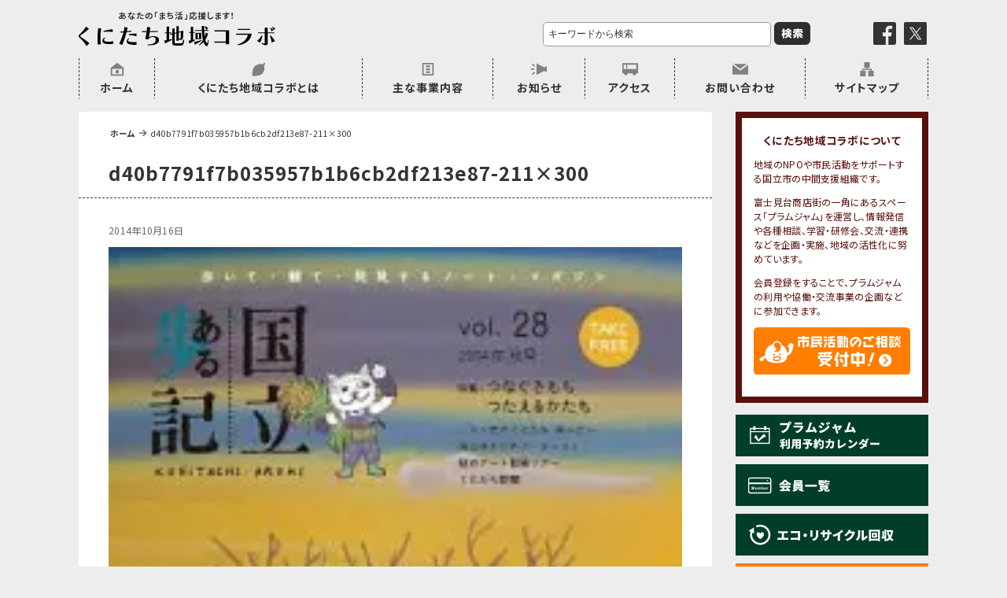

--- FILE ---
content_type: text/html; charset=UTF-8
request_url: https://kunitachicollab.com/gozenjuku-info/4435/attachment/d40b7791f7b035957b1b6cb2df213e87-211x300/
body_size: 7401
content:
<!doctype html>
<html lang="ja">
<head>
    <meta charset="UTF-8">
    <link rel="apple-touch-icon" href="https://kunitachicollab.com/wp-content/themes/kunitachi/img/common/apple-touch-icon.png">
    <link href="https://kunitachicollab.com/wp-content/themes/kunitachi/img/common/favicon.ico" rel="shortcut icon" type="image/x-icon">
    <link rel="icon" href="https://kunitachicollab.com/wp-content/themes/kunitachi/img/common/favicon.png" type="image/png">
    <meta name='robots' content='index, follow, max-image-preview:large, max-snippet:-1, max-video-preview:-1' />
	<style>img:is([sizes="auto" i], [sizes^="auto," i]) { contain-intrinsic-size: 3000px 1500px }</style>
	
	<!-- This site is optimized with the Yoast SEO plugin v26.6 - https://yoast.com/wordpress/plugins/seo/ -->
	<title>d40b7791f7b035957b1b6cb2df213e87-211x300 | くにたち地域コラボ</title>
	<link rel="canonical" href="https://kunitachicollab.com/gozenjuku-info/4435/attachment/d40b7791f7b035957b1b6cb2df213e87-211x300/" />
	<meta property="og:locale" content="ja_JP" />
	<meta property="og:type" content="article" />
	<meta property="og:title" content="d40b7791f7b035957b1b6cb2df213e87-211x300 | くにたち地域コラボ" />
	<meta property="og:url" content="https://kunitachicollab.com/gozenjuku-info/4435/attachment/d40b7791f7b035957b1b6cb2df213e87-211x300/" />
	<meta property="og:site_name" content="くにたち地域コラボ" />
	<meta property="og:image" content="https://kunitachicollab.com/gozenjuku-info/4435/attachment/d40b7791f7b035957b1b6cb2df213e87-211x300" />
	<meta property="og:image:width" content="211" />
	<meta property="og:image:height" content="300" />
	<meta property="og:image:type" content="image/jpeg" />
	<meta name="twitter:card" content="summary_large_image" />
	<script type="application/ld+json" class="yoast-schema-graph">{"@context":"https://schema.org","@graph":[{"@type":"WebPage","@id":"https://kunitachicollab.com/gozenjuku-info/4435/attachment/d40b7791f7b035957b1b6cb2df213e87-211x300/","url":"https://kunitachicollab.com/gozenjuku-info/4435/attachment/d40b7791f7b035957b1b6cb2df213e87-211x300/","name":"d40b7791f7b035957b1b6cb2df213e87-211x300 | くにたち地域コラボ","isPartOf":{"@id":"https://kunitachicollab.com/#website"},"primaryImageOfPage":{"@id":"https://kunitachicollab.com/gozenjuku-info/4435/attachment/d40b7791f7b035957b1b6cb2df213e87-211x300/#primaryimage"},"image":{"@id":"https://kunitachicollab.com/gozenjuku-info/4435/attachment/d40b7791f7b035957b1b6cb2df213e87-211x300/#primaryimage"},"thumbnailUrl":"https://kunitachicollab.com/wp-content/uploads/2014/10/d40b7791f7b035957b1b6cb2df213e87-211x300.jpg","datePublished":"2014-10-16T07:29:12+00:00","breadcrumb":{"@id":"https://kunitachicollab.com/gozenjuku-info/4435/attachment/d40b7791f7b035957b1b6cb2df213e87-211x300/#breadcrumb"},"inLanguage":"ja","potentialAction":[{"@type":"ReadAction","target":["https://kunitachicollab.com/gozenjuku-info/4435/attachment/d40b7791f7b035957b1b6cb2df213e87-211x300/"]}]},{"@type":"ImageObject","inLanguage":"ja","@id":"https://kunitachicollab.com/gozenjuku-info/4435/attachment/d40b7791f7b035957b1b6cb2df213e87-211x300/#primaryimage","url":"https://kunitachicollab.com/wp-content/uploads/2014/10/d40b7791f7b035957b1b6cb2df213e87-211x300.jpg","contentUrl":"https://kunitachicollab.com/wp-content/uploads/2014/10/d40b7791f7b035957b1b6cb2df213e87-211x300.jpg"},{"@type":"BreadcrumbList","@id":"https://kunitachicollab.com/gozenjuku-info/4435/attachment/d40b7791f7b035957b1b6cb2df213e87-211x300/#breadcrumb","itemListElement":[{"@type":"ListItem","position":1,"name":"ホーム","item":"https://kunitachicollab.com/"},{"@type":"ListItem","position":2,"name":"「ごぜん塾」が国立歩記Vol.28に載りました！","item":"https://kunitachicollab.com/gozenjuku-info/4435/"},{"@type":"ListItem","position":3,"name":"d40b7791f7b035957b1b6cb2df213e87-211&#215;300"}]},{"@type":"WebSite","@id":"https://kunitachicollab.com/#website","url":"https://kunitachicollab.com/","name":"くにたち地域コラボ","description":"あなたの「まち活」応援します！","potentialAction":[{"@type":"SearchAction","target":{"@type":"EntryPoint","urlTemplate":"https://kunitachicollab.com/?s={search_term_string}"},"query-input":{"@type":"PropertyValueSpecification","valueRequired":true,"valueName":"search_term_string"}}],"inLanguage":"ja"}]}</script>
	<!-- / Yoast SEO plugin. -->


<link rel="alternate" type="application/rss+xml" title="くにたち地域コラボ &raquo; d40b7791f7b035957b1b6cb2df213e87-211&#215;300 のコメントのフィード" href="https://kunitachicollab.com/gozenjuku-info/4435/attachment/d40b7791f7b035957b1b6cb2df213e87-211x300/feed/" />
<link rel='stylesheet' id='wp-block-library-css' href='https://kunitachicollab.com/wp-includes/css/dist/block-library/style.min.css?ver=6.8.3' type='text/css' media='all' />
<style id='classic-theme-styles-inline-css' type='text/css'>
/*! This file is auto-generated */
.wp-block-button__link{color:#fff;background-color:#32373c;border-radius:9999px;box-shadow:none;text-decoration:none;padding:calc(.667em + 2px) calc(1.333em + 2px);font-size:1.125em}.wp-block-file__button{background:#32373c;color:#fff;text-decoration:none}
</style>
<style id='global-styles-inline-css' type='text/css'>
:root{--wp--preset--aspect-ratio--square: 1;--wp--preset--aspect-ratio--4-3: 4/3;--wp--preset--aspect-ratio--3-4: 3/4;--wp--preset--aspect-ratio--3-2: 3/2;--wp--preset--aspect-ratio--2-3: 2/3;--wp--preset--aspect-ratio--16-9: 16/9;--wp--preset--aspect-ratio--9-16: 9/16;--wp--preset--color--black: #000000;--wp--preset--color--cyan-bluish-gray: #abb8c3;--wp--preset--color--white: #ffffff;--wp--preset--color--pale-pink: #f78da7;--wp--preset--color--vivid-red: #cf2e2e;--wp--preset--color--luminous-vivid-orange: #ff6900;--wp--preset--color--luminous-vivid-amber: #fcb900;--wp--preset--color--light-green-cyan: #7bdcb5;--wp--preset--color--vivid-green-cyan: #00d084;--wp--preset--color--pale-cyan-blue: #8ed1fc;--wp--preset--color--vivid-cyan-blue: #0693e3;--wp--preset--color--vivid-purple: #9b51e0;--wp--preset--gradient--vivid-cyan-blue-to-vivid-purple: linear-gradient(135deg,rgba(6,147,227,1) 0%,rgb(155,81,224) 100%);--wp--preset--gradient--light-green-cyan-to-vivid-green-cyan: linear-gradient(135deg,rgb(122,220,180) 0%,rgb(0,208,130) 100%);--wp--preset--gradient--luminous-vivid-amber-to-luminous-vivid-orange: linear-gradient(135deg,rgba(252,185,0,1) 0%,rgba(255,105,0,1) 100%);--wp--preset--gradient--luminous-vivid-orange-to-vivid-red: linear-gradient(135deg,rgba(255,105,0,1) 0%,rgb(207,46,46) 100%);--wp--preset--gradient--very-light-gray-to-cyan-bluish-gray: linear-gradient(135deg,rgb(238,238,238) 0%,rgb(169,184,195) 100%);--wp--preset--gradient--cool-to-warm-spectrum: linear-gradient(135deg,rgb(74,234,220) 0%,rgb(151,120,209) 20%,rgb(207,42,186) 40%,rgb(238,44,130) 60%,rgb(251,105,98) 80%,rgb(254,248,76) 100%);--wp--preset--gradient--blush-light-purple: linear-gradient(135deg,rgb(255,206,236) 0%,rgb(152,150,240) 100%);--wp--preset--gradient--blush-bordeaux: linear-gradient(135deg,rgb(254,205,165) 0%,rgb(254,45,45) 50%,rgb(107,0,62) 100%);--wp--preset--gradient--luminous-dusk: linear-gradient(135deg,rgb(255,203,112) 0%,rgb(199,81,192) 50%,rgb(65,88,208) 100%);--wp--preset--gradient--pale-ocean: linear-gradient(135deg,rgb(255,245,203) 0%,rgb(182,227,212) 50%,rgb(51,167,181) 100%);--wp--preset--gradient--electric-grass: linear-gradient(135deg,rgb(202,248,128) 0%,rgb(113,206,126) 100%);--wp--preset--gradient--midnight: linear-gradient(135deg,rgb(2,3,129) 0%,rgb(40,116,252) 100%);--wp--preset--font-size--small: 13px;--wp--preset--font-size--medium: 20px;--wp--preset--font-size--large: 36px;--wp--preset--font-size--x-large: 42px;--wp--preset--spacing--20: 0.44rem;--wp--preset--spacing--30: 0.67rem;--wp--preset--spacing--40: 1rem;--wp--preset--spacing--50: 1.5rem;--wp--preset--spacing--60: 2.25rem;--wp--preset--spacing--70: 3.38rem;--wp--preset--spacing--80: 5.06rem;--wp--preset--shadow--natural: 6px 6px 9px rgba(0, 0, 0, 0.2);--wp--preset--shadow--deep: 12px 12px 50px rgba(0, 0, 0, 0.4);--wp--preset--shadow--sharp: 6px 6px 0px rgba(0, 0, 0, 0.2);--wp--preset--shadow--outlined: 6px 6px 0px -3px rgba(255, 255, 255, 1), 6px 6px rgba(0, 0, 0, 1);--wp--preset--shadow--crisp: 6px 6px 0px rgba(0, 0, 0, 1);}:where(.is-layout-flex){gap: 0.5em;}:where(.is-layout-grid){gap: 0.5em;}body .is-layout-flex{display: flex;}.is-layout-flex{flex-wrap: wrap;align-items: center;}.is-layout-flex > :is(*, div){margin: 0;}body .is-layout-grid{display: grid;}.is-layout-grid > :is(*, div){margin: 0;}:where(.wp-block-columns.is-layout-flex){gap: 2em;}:where(.wp-block-columns.is-layout-grid){gap: 2em;}:where(.wp-block-post-template.is-layout-flex){gap: 1.25em;}:where(.wp-block-post-template.is-layout-grid){gap: 1.25em;}.has-black-color{color: var(--wp--preset--color--black) !important;}.has-cyan-bluish-gray-color{color: var(--wp--preset--color--cyan-bluish-gray) !important;}.has-white-color{color: var(--wp--preset--color--white) !important;}.has-pale-pink-color{color: var(--wp--preset--color--pale-pink) !important;}.has-vivid-red-color{color: var(--wp--preset--color--vivid-red) !important;}.has-luminous-vivid-orange-color{color: var(--wp--preset--color--luminous-vivid-orange) !important;}.has-luminous-vivid-amber-color{color: var(--wp--preset--color--luminous-vivid-amber) !important;}.has-light-green-cyan-color{color: var(--wp--preset--color--light-green-cyan) !important;}.has-vivid-green-cyan-color{color: var(--wp--preset--color--vivid-green-cyan) !important;}.has-pale-cyan-blue-color{color: var(--wp--preset--color--pale-cyan-blue) !important;}.has-vivid-cyan-blue-color{color: var(--wp--preset--color--vivid-cyan-blue) !important;}.has-vivid-purple-color{color: var(--wp--preset--color--vivid-purple) !important;}.has-black-background-color{background-color: var(--wp--preset--color--black) !important;}.has-cyan-bluish-gray-background-color{background-color: var(--wp--preset--color--cyan-bluish-gray) !important;}.has-white-background-color{background-color: var(--wp--preset--color--white) !important;}.has-pale-pink-background-color{background-color: var(--wp--preset--color--pale-pink) !important;}.has-vivid-red-background-color{background-color: var(--wp--preset--color--vivid-red) !important;}.has-luminous-vivid-orange-background-color{background-color: var(--wp--preset--color--luminous-vivid-orange) !important;}.has-luminous-vivid-amber-background-color{background-color: var(--wp--preset--color--luminous-vivid-amber) !important;}.has-light-green-cyan-background-color{background-color: var(--wp--preset--color--light-green-cyan) !important;}.has-vivid-green-cyan-background-color{background-color: var(--wp--preset--color--vivid-green-cyan) !important;}.has-pale-cyan-blue-background-color{background-color: var(--wp--preset--color--pale-cyan-blue) !important;}.has-vivid-cyan-blue-background-color{background-color: var(--wp--preset--color--vivid-cyan-blue) !important;}.has-vivid-purple-background-color{background-color: var(--wp--preset--color--vivid-purple) !important;}.has-black-border-color{border-color: var(--wp--preset--color--black) !important;}.has-cyan-bluish-gray-border-color{border-color: var(--wp--preset--color--cyan-bluish-gray) !important;}.has-white-border-color{border-color: var(--wp--preset--color--white) !important;}.has-pale-pink-border-color{border-color: var(--wp--preset--color--pale-pink) !important;}.has-vivid-red-border-color{border-color: var(--wp--preset--color--vivid-red) !important;}.has-luminous-vivid-orange-border-color{border-color: var(--wp--preset--color--luminous-vivid-orange) !important;}.has-luminous-vivid-amber-border-color{border-color: var(--wp--preset--color--luminous-vivid-amber) !important;}.has-light-green-cyan-border-color{border-color: var(--wp--preset--color--light-green-cyan) !important;}.has-vivid-green-cyan-border-color{border-color: var(--wp--preset--color--vivid-green-cyan) !important;}.has-pale-cyan-blue-border-color{border-color: var(--wp--preset--color--pale-cyan-blue) !important;}.has-vivid-cyan-blue-border-color{border-color: var(--wp--preset--color--vivid-cyan-blue) !important;}.has-vivid-purple-border-color{border-color: var(--wp--preset--color--vivid-purple) !important;}.has-vivid-cyan-blue-to-vivid-purple-gradient-background{background: var(--wp--preset--gradient--vivid-cyan-blue-to-vivid-purple) !important;}.has-light-green-cyan-to-vivid-green-cyan-gradient-background{background: var(--wp--preset--gradient--light-green-cyan-to-vivid-green-cyan) !important;}.has-luminous-vivid-amber-to-luminous-vivid-orange-gradient-background{background: var(--wp--preset--gradient--luminous-vivid-amber-to-luminous-vivid-orange) !important;}.has-luminous-vivid-orange-to-vivid-red-gradient-background{background: var(--wp--preset--gradient--luminous-vivid-orange-to-vivid-red) !important;}.has-very-light-gray-to-cyan-bluish-gray-gradient-background{background: var(--wp--preset--gradient--very-light-gray-to-cyan-bluish-gray) !important;}.has-cool-to-warm-spectrum-gradient-background{background: var(--wp--preset--gradient--cool-to-warm-spectrum) !important;}.has-blush-light-purple-gradient-background{background: var(--wp--preset--gradient--blush-light-purple) !important;}.has-blush-bordeaux-gradient-background{background: var(--wp--preset--gradient--blush-bordeaux) !important;}.has-luminous-dusk-gradient-background{background: var(--wp--preset--gradient--luminous-dusk) !important;}.has-pale-ocean-gradient-background{background: var(--wp--preset--gradient--pale-ocean) !important;}.has-electric-grass-gradient-background{background: var(--wp--preset--gradient--electric-grass) !important;}.has-midnight-gradient-background{background: var(--wp--preset--gradient--midnight) !important;}.has-small-font-size{font-size: var(--wp--preset--font-size--small) !important;}.has-medium-font-size{font-size: var(--wp--preset--font-size--medium) !important;}.has-large-font-size{font-size: var(--wp--preset--font-size--large) !important;}.has-x-large-font-size{font-size: var(--wp--preset--font-size--x-large) !important;}
:where(.wp-block-post-template.is-layout-flex){gap: 1.25em;}:where(.wp-block-post-template.is-layout-grid){gap: 1.25em;}
:where(.wp-block-columns.is-layout-flex){gap: 2em;}:where(.wp-block-columns.is-layout-grid){gap: 2em;}
:root :where(.wp-block-pullquote){font-size: 1.5em;line-height: 1.6;}
</style>
<link rel="https://api.w.org/" href="https://kunitachicollab.com/wp-json/" /><link rel="alternate" title="JSON" type="application/json" href="https://kunitachicollab.com/wp-json/wp/v2/media/4439" /><link rel="alternate" title="oEmbed (JSON)" type="application/json+oembed" href="https://kunitachicollab.com/wp-json/oembed/1.0/embed?url=https%3A%2F%2Fkunitachicollab.com%2Fgozenjuku-info%2F4435%2Fattachment%2Fd40b7791f7b035957b1b6cb2df213e87-211x300%2F" />
<link rel="alternate" title="oEmbed (XML)" type="text/xml+oembed" href="https://kunitachicollab.com/wp-json/oembed/1.0/embed?url=https%3A%2F%2Fkunitachicollab.com%2Fgozenjuku-info%2F4435%2Fattachment%2Fd40b7791f7b035957b1b6cb2df213e87-211x300%2F&#038;format=xml" />
    <link rel="stylesheet" media="screen,print" type="text/css" href="https://kunitachicollab.com/wp-content/themes/kunitachi/css/style.css?v=20250728">
    <link rel="stylesheet" media="screen,print" href="https://kunitachicollab.com/wp-content/themes/kunitachi/css/slider.css" type="text/css">
    <!--[if lt IE 9]>
    <script src="js/html5shiv.js"></script>
    <script type="text/javascript" src="js/respond.js"></script>
    <![endif]-->
    <script type="text/javascript" src="https://kunitachicollab.com/wp-content/themes/kunitachi/js/jquery.min.js"></script>
    <script type="text/javascript" src="https://kunitachicollab.com/wp-content/themes/kunitachi/js/slider.js"></script>
    <script type="text/javascript" src="https://kunitachicollab.com/wp-content/themes/kunitachi/js/jquery.biggerlink.min.js"></script>
    <script type="text/javascript" src="https://kunitachicollab.com/wp-content/themes/kunitachi/js/common.js"></script>
    <script type="text/javascript" src="https://kunitachicollab.com/wp-content/themes/kunitachi/js/top_set.js"></script>
    <script type="text/javascript">
        if (navigator.userAgent.indexOf('iPhone') > 0 || navigator.userAgent.indexOf('iPod') > 0 || navigator.userAgent.indexOf('Windows Phone') > 0 || (navigator.userAgent.indexOf('Android') > 0 && navigator.userAgent.indexOf('Mobile') > 0)) {
            //スマートフォン（iPhone,iPod touch,Android）の場合
            document.write('<meta content="width=device-width, initial-scale=1.0, minimum-scale=1.0,maximum-scale=1.0" name="viewport">');
            document.write('<link rel="stylesheet" href="https://kunitachicollab.com/wp-content/themes/kunitachi/css/sp.css?v=20250523">');
            document.write("<script type=\"text/javascript\" src=\"https://kunitachicollab.com/wp-content/themes/kunitachi/js/sp_acc.js\">" + "</scr" + "ipt>");
        } else if (navigator.userAgent.indexOf('Android') > 0 || navigator.userAgent.indexOf('iPad') > 0) {
            document.write('<link rel="stylesheet" href="https://kunitachicollab.com/wp-content/themes/kunitachi/css/tablet.css">');
        } else {
            //それ以外
        }
    </script>
<script>
  (function(i,s,o,g,r,a,m){i['GoogleAnalyticsObject']=r;i[r]=i[r]||function(){
  (i[r].q=i[r].q||[]).push(arguments)},i[r].l=1*new Date();a=s.createElement(o),
  m=s.getElementsByTagName(o)[0];a.async=1;a.src=g;m.parentNode.insertBefore(a,m)
  })(window,document,'script','https://www.google-analytics.com/analytics.js','ga');
  ga('create', 'UA-78261135-1', 'auto');
  ga('send', 'pageview');
</script>
</head>
<body data-rsssl=1>
    <div id="fb-root"></div>
    <script>
        (function(d, s, id) {
            var js, fjs = d.getElementsByTagName(s)[0];
            if (d.getElementById(id)) return;
            js = d.createElement(s);
            js.id = id;
            js.src = "//connect.facebook.net/ja_JP/sdk.js#xfbml=1&version=v2.5&appId=186370538404448";
            fjs.parentNode.insertBefore(js, fjs);
        }(document, 'script', 'facebook-jssdk'));
    </script>
    <div id="container">
        <!-- #JavaScript Off -->
        <noscript>
            <div class="noscript">
                <p>このページはJavaScriptを使用しています。
                    <br>JavaScriptを有効に設定する必要がございます。
                </p>
            </div>
        </noscript>
        <!-- JavaScript Off  end-->
        <!-- #Header -->
        <header>
            <div id="header" class="clearfix">
                <h1><a href="https://kunitachicollab.com/"><span>あなたの「まち活」応援します！</span><img src="https://kunitachicollab.com/wp-content/themes/kunitachi/img/common/logo.svg" alt="くにたち地域コラボ"></a></h1>
                <div class="social_link">
                    <a href="https://www.facebook.com/kunitachicollab/" target="_blank"><img src="https://kunitachicollab.com/wp-content/themes/kunitachi/img/common/facebook.png" alt="facebook"></a>
                    <a href="https://twitter.com/kunitachicollab" target="_blank"><img src="https://kunitachicollab.com/wp-content/themes/kunitachi/img/common/twitter.png" alt="twitter"></a>
                </div>
                <!-- #Search -->
                <div id="sf_box" class="clearfix">
                    <div class="inline_box">
                        <form name="searchform" id="searchform" method="get" action="https://kunitachicollab.com/">
                            <input type="hidden" value="-92" name="cat" />
<input type="text" name="s" id="keywords" placeholder="キーワードから検索" value="" />
                            <input type="submit" value="検索" id="searchBtn">
                        </form>
                    </div>
                </div>
                <!-- // #Search -->
                <!-- #GlobalNav -->
                <nav>
                    <div class="button-toggle"><img src="https://kunitachicollab.com/wp-content/themes/kunitachi/img/sp/btn_menu.png" alt="メニュー"></div>
                    <div id="globalNavi">
                        <ul>
                            <li class="btn_close"><img src="https://kunitachicollab.com/wp-content/themes/kunitachi/img/sp/btn_close.png" alt="閉じる"></li>
                            <li class="nav_home"><a href="https://kunitachicollab.com/">ホーム</a></li>
                            <li class="nav_kunitachi">
                                <ul class="dropmenu">
                                    <li><a href="https://kunitachicollab.com/about/">くにたち地域コラボとは</a>
                                        <ul>
                                            <li><a href="https://kunitachicollab.com/about/shienshitsu/"><span>-</span>沿革</a></li>
                                            <li><a href="https://kunitachicollab.com/about/itaku/"><span>-</span>委託・補助金・助成金実績</a></li>
                                            <li><a href="https://kunitachicollab.com/memb/"><span>-</span>会員一覧</a></li>
                                            <li><a href="https://kunitachicollab.com/about/npo/"><span>-</span>外部NPO等関連団体一覧</a></li>
                                        </ul>
                                    </li>
                                </ul>
                            </li>
                            <li class="nav_project">
                                <ul class="dropmenu">
                                    <li><a href="https://kunitachicollab.com/plumjam/">主な事業内容</a>
                                        <ul>
                                            <li><a href="https://kunitachicollab.com/civicactivities/"><span>-</span>市民活動のご相談</a></li>
                                            <li><a href="https://kunitachicollab.com/plumjam/"><span>-</span>プラムジャム</a></li>
                                            <li><a href="https://kunitachicollab.com/plumjam/course/"><span>-</span>ごぜん塾</a></li>
                                            <li><a href="https://kunitachicollab.com/plumjam-tsushin/11082/"><span>-</span>プラムジャム通信</a></li>
                                            <li><a href="https://kunitachicollab.com/learning/"><span>-</span>研修事業</a></li>
                                            <li><a href="https://kunitachicollab.com/plumjam/learning-support-project/"><span>-</span>学習支援事業</a></li>
                                            <li><a href="https://kunitachicollab.com/plumjam/other/"><span>-</span>その他</a></li>
                                        </ul>
                                    </li>
                                </ul>
                            </li>
                            <li class="nav_info"><a href="https://kunitachicollab.com/information/">お知らせ</a></li>
                            <li class="nav_access"><a href="https://kunitachicollab.com/about/access/">アクセス</a></li>
                            <li class="nav_mail"><a href="https://kunitachicollab.com/contact-form/">お問い合わせ</a></li>
                            <li class="nav_sitemap"><a href="https://kunitachicollab.com/sitemap/">サイトマップ</a></li>
                        </ul>
                    </div>
                </nav>
                <!-- // #GlobalNav -->
            </div>
        </header>
        <!-- // #Header -->
        <div id="maincontents" class="clearfix">

            <!-- #LEFT -->
                        <div id="left_area">

            <div id="inner_left_area" class="clearfix">

    <div id="breadcrumb">
<ul id="breadcrumb_list"><li><a href="https://kunitachicollab.com">ホーム</a></li><li><span>d40b7791f7b035957b1b6cb2df213e87-211&#215;300</span></li></ul>    </div>


 <h2 class="page">d40b7791f7b035957b1b6cb2df213e87-211&#215;300</h2>


  <div class="page_set clearfix">

  <div class="st_area">
   </div>

      <div class="Page_main">

  <div class="page_time_area clearfix">
<div class="pagetime">2014年10月16日</div>
 </div>

          



 <div class="page_main_text">


 

                                        <p class="attachment"><a href='https://kunitachicollab.com/wp-content/uploads/2014/10/d40b7791f7b035957b1b6cb2df213e87-211x300.jpg'><img fetchpriority="high" decoding="async" width="211" height="300" src="https://kunitachicollab.com/wp-content/uploads/2014/10/d40b7791f7b035957b1b6cb2df213e87-211x300.jpg" class="attachment-medium size-medium" alt="" /></a></p>

                        



</div>

 





        
</div>



      </div>

 </div>

<div class="pagetop">
                    <a href="#" id="go_to_top"><img src="https://kunitachicollab.com/wp-content/themes/kunitachi/img/common/pagetop.png" alt="Top"></a>
                </div>

            </div>
            <!-- // #LEFT -->

		<!-- #RIGHT -->

<div id="side_kac" class="blink">
	<div class="spbin clearfix">
		<h2>くにたち地域コラボについて</h2>
		<p>地域のNPOや市民活動をサポートする国立市の中間支援組織です。</p>
		<p>富士見台商店街の一角にあるスペース「プラムジャム」を運営し、情報発信や各種相談、学習・研修会、交流・連携などを企画・実施、地域の活性化に努めています。</p>
		<p>会員登録をすることで、プラムジャムの利用や協働・交流事業の企画などに参加できます。</p>
		<div class="civicactivities"><a href="https://kunitachicollab.com/civicactivities/"><img src="https://kunitachicollab.com/wp-content/themes/kunitachi/img/common/civicactivities.svg" alt="市民活動のご相談受付中！"></a></div>
	</div>
</div>

<!-- // #RIGHT -->         <!-- #RIGHT -->

<div id="right_area">

    <div class="btn_cal spf">
        <a href="https://kunitachicollab.com/plumjam/#calbooking"><img src="https://kunitachicollab.com/wp-content/themes/kunitachi/img/common/btn_cal.svg" alt="プラムジャム 利用予約カレンダー"></a>
    </div>

    <div class="btn_cal spf">
        <a href="https://kunitachicollab.com/memb/"><img src="https://kunitachicollab.com/wp-content/themes/kunitachi/img/common/btn_memb.svg" alt="会員一覧"></a>
    </div>

    <div class="btn_cal spf">
        <a href="https://kunitachicollab.com/plumjam/other/"><img src="https://kunitachicollab.com/wp-content/themes/kunitachi/img/common/btn_recycle.svg" alt="エコ・リサイクル回収"></a>
    </div>
<!--
    <div class="btn_cal btn_orange">
        <a href="https://kunitachicollab.com/information/5822/"><img src="https://kunitachicollab.com/wp-content/themes/kunitachi/img/common/btn_activity.svg" alt="活動メンバー募集中！"></a>
    </div>
-->
    <div class="btn_cal btn_orange">
        <a href="https://kunitachicollab.com/membership/"><img src="https://kunitachicollab.com/wp-content/themes/kunitachi/img/common/btn_memberjoin.svg" alt="会員登録のご案内！"></a>
    </div>

    <!-- #PR -->
    <ul class="right_pr_image">
                    <li>
                        <a href="https://kunitachicollab.com/donation/"><img src="https://kunitachicollab.com/wp-content/themes/kunitachi/img/common/donation.jpg" alt=""></a>
                    </li>
                    <li>
                        <a href="http://www.city.kunitachi.tokyo.jp/" target="_blank"><img src="https://kunitachicollab.com/wp-content/themes/kunitachi/img/common/kunitachishi.jpg" alt="国立市"></a>
                    </li>
                    <li>
                        <a href="https://www.kunitachi-csw.tokyo/" target="_blank"><img src="https://kunitachicollab.com/wp-content/themes/kunitachi/img/common/kunitachivoluntearcenter.jpg" alt="国立市ボランティアセンター"></a>
                    </li>
                      <li>
                        <a href="http://kunichan.org/" target="_blank"><img src="https://kunitachicollab.com/wp-content/themes/kunitachi/img/common/kunichanrr.jpg" alt="駄菓子や くにちゃん"></a>
                    </li>
                       <li>
                        <a href="https://imatama.jp/" target="_blank"><img src="https://kunitachicollab.com/wp-content/themes/kunitachi/img/common/imatamabanner.jpg" alt="イマ de × タマ"></a>
                    </li>
                    <li>
                        <a href="https://seisakusyo.jp/" target="_blank"><img src="https://kunitachicollab.com/wp-content/themes/kunitachi/img/common/kunitachimakers-01.jpg" alt="国立せいさく所 Kunitachi Makers"></a>
                    </li>

    </ul>
    <!-- // #PR -->

    <div class="side_info">
        <h2><a href="https://www.facebook.com/kunitachicollab/" target="_blank"><span class="icon_facebook">公式Facebookページ</span></a></h2>

        <div class="facebook_side">

            <div class="fb-page" data-href="https://www.facebook.com/kunitachicollab/" data-tabs="timeline" data-width="225px" data-height="400px" data-small-header="true" data-adapt-container-width="true" data-hide-cover="false" data-show-facepile="false">
                <div class="fb-xfbml-parse-ignore">
                    <blockquote cite="https://www.facebook.com/kunitachicollab/"><a href="https://www.facebook.com/kunitachicollab/">くにたち地域コラボ</a></blockquote>
                </div>
            </div>

        </div>
    </div>



</div>
<!-- // #RIGHT -->

</div>

<script type="speculationrules">
{"prefetch":[{"source":"document","where":{"and":[{"href_matches":"\/*"},{"not":{"href_matches":["\/wp-*.php","\/wp-admin\/*","\/wp-content\/uploads\/*","\/wp-content\/*","\/wp-content\/plugins\/*","\/wp-content\/themes\/kunitachi\/*","\/*\\?(.+)"]}},{"not":{"selector_matches":"a[rel~=\"nofollow\"]"}},{"not":{"selector_matches":".no-prefetch, .no-prefetch a"}}]},"eagerness":"conservative"}]}
</script>
<!-- Footer -->
        <footer>
            <div id="footer">
                <ul class="footerLink">
					<li><a href="https://kunitachicollab.com/privacy/">プライバシーポリシー</a></li>
					<li><a href="https://kunitachicollab.com/contact-form/">お問い合わせ</a></li>
			    </ul>
                <small>&#169; Copyright くにたち地域コラボ</small>
            </div>
        </footer>
        <!-- //Footer -->

    </div>

</body>

</html>


--- FILE ---
content_type: text/css
request_url: https://kunitachicollab.com/wp-content/themes/kunitachi/css/style.css?v=20250728
body_size: 12752
content:
@charset "UTF-8";
@import url("https://fonts.googleapis.com/css2?family=Noto+Sans+JP:wght@400;500;700;900&display=swap");
/*====================*/
/*=== Reset Styles ===*/
/*====================*/
html,
body,
div,
span,
applet,
object,
iframe,
h1,
h2,
h3,
h4,
h5,
h6,
p,
blockquote,
pre,
a,
abbr,
acronym,
address,
big,
cite,
code,
del,
dfn,
em,
font,
img,
ins,
kbd,
q,
s,
samp,
small,
strike,
strong,
sub,
sup,
tt,
var,
dl,
dt,
dd,
ol,
ul,
li,
fieldset,
form,
label,
legend,
caption {
  margin: 0;
  padding: 0;
  border: 0;
  outline: 0;
  font-weight: inherit;
  font-style: inherit;
  font-size: 100%;
  font-family: inherit;
  vertical-align: bottom;
}
@media screen and (-webkit-min-device-pixel-ratio: 0) {
  * {
    word-break: normal !important;
  }
}
*,
x:-moz-any-link,
x:default {
  word-break: normal !important;
}
/* all */
* {
  word-wrap: break-word;
  overflow-wrap: break-word;
}
body {
  font-family: "Noto Sans JP", "ヒラギノ角ゴ Pro W3", "Hiragino Kaku Gothic Pro", "メイリオ", Meiryo, "ＭＳ Ｐゴシック", "MS PGothic", sans-serif;
  line-height: 1;
  color: #333;
  min-width: 1100px;
  _display: inline;
  _zoom: 1;
  background: #ededed;
  font-size: 15px;
  letter-spacing: 0.02em;
  -webkit-font-smoothing: antialiased;
  -webkit-overflow-scrolling: touch;
  -webkit-font-feature-settings: "palt";
  font-feature-settings: "palt";
}
#maincontents,
.pagetop,
#banner_area,
#footer {
  padding: 0 10px 0 10px;
}
/* HTML5 tags */
article,
aside,
details,
figcaption,
figure,
footer,
header,
hgroup,
menu,
nav,
section {
  display: block;
}
a:link {
  text-decoration: none;
  color: #333;
  font-weight: bold;
}
a:visited {
  color: #333;
}
a:hover {
  text-decoration: underline;
  color: #333;
}
a:active {
  color: #333;
}
.clearfix:after {
  content: ".";
  display: block;
  height: 0;
  font-size: 0;
  clear: both;
  visibility: hidden;
}
.clearfix {
  display: inline-block;
}
/* Hides from IE Mac */
* html .clearfix {
  height: 1%;
}
.clearfix {
  display: block;
}
/* End Hack */
::-webkit-input-placeholder {
  color: #333;
}
:-moz-placeholder {
  color: #333;
}
/* JavaScript Off
-----------------------------------------*/
.noscript {
  position: fixed;
  background: #000;
  width: 100%;
  height: 100%;
  padding: 0;
  left: 0;
  top: 0;
  bottom: 0;
  z-index: 9999;
  filter: alpha(opacity=80);
  -ms-filter: alpha(opacity=80);
  opacity: 0.8;
  font-size: 160%;
  line-height: 1.5;
  text-shadow: 2px 4px 3px rgba(0, 0, 0, 0.5);
  overflow: hidden;
}
@media screen and (max-width: 980px) {
  .noscript {
    padding: 0 10px;
  }
}
.noscript p {
  position: fixed;
  width: 100%;
  top: 45%;
  left: 0;
  right: 0;
  margin: 0;
  padding: 0;
  color: #fff;
  text-align: center;
  font-weight: bold;
}
/*===================*/
/*=== Main Styles ===*/
/*===================*/
.not01 {
  font-size: 20px;
  margin: 0 0 15px;
  line-height: 1.5;
  width: 729px;
  word-wrap: break-word;
}
.not02 {
  font-size: 14px;
  line-height: 1.5;
  width: 729px;
  word-wrap: break-word;
}
li {
  list-style: none;
}
h1 {
  margin: 0 0 15px;
  padding: 10px 0 0;
  float: left;
}
h1 img {
  width: 250px;
  height: auto;
}
h1 a {
  text-decoration: none !important;
}
h1 span {
  font-size: 0.7em;
  margin: 0 0 0.8em;
  padding: 0;
  display: block;
  text-align: center;
}
h2 {
  word-break: break-all;
}
h3 {
  font-size: 170%;
  font-weight: bold;
  line-height: 1.5;
  margin: 0 0 0.8em 0;
  word-break: break-all;
}
h3 span {
  padding: 0 1em 0 0;
}
h4 {
  font-size: 150%;
  font-weight: bold;
  line-height: 1.5;
  margin: 0 0 0.8em 0;
  word-break: break-all;
}
p {
  font-size: 130%;
  line-height: 1.5;
  font-weight: normal;
  word-break: break-all;
}
p.not {
  font-size: 0.8em;
  margin: 0 0 30px;
  padding: 0 10px;
}
#container {
  width: 100%;
}
#maincontents {
  width: 1080px;
  margin: 0 auto 10px;
}
/* Header
-----------------------------------------*/
#header {
  width: 1080px;
  margin: 0 auto;
  padding: 5px 10px 15px;
}
/* searchform
----------------------------------------------------------- */
#sf_box {
  position: relative;
  float: right;
  margin: 23px 70px 0;
}
.inline_box {
}
#searchform {
  width: 340px;
  display: block;
  height: 29px;
  position: relative;
}
#keywords {
  font-size: 12px;
  width: 282px;
  height: 29px;
  position: absolute;
  top: 0px;
  left: 0;
  background: #fff;
  line-height: 29px;
  padding: 0 0 0 0.5em;
  margin: 0;
  -webkit-appearance: none;
  outline: 0 none;
  border: 1px solid #9e9e9e;
  border-radius: 5px;
}
#searchBtn {
  position: absolute;
  top: 0px;
  right: 0;
  width: 46px;
  height: 29px;
  border: 0;
  font-size: 0;
  text-indent: -9999px;
  background: url(../img/common/sf_btn.svg) left top no-repeat;
  cursor: pointer;
}
.social_link {
  margin: 23px 0 0;
  float: right;
  width: 80px;
  font-size: 0;
}
.social_link img {
  width: 29px;
  height: auto;
  margin: 0 0 0 10px;
}
/* globalNavi
----------------------------------------------------------- */
.button-toggle,
.btn_close {
  display: none !important;
}
nav {
}
#globalNavi {
}
#globalNavi ul {
  width: 100%;
  margin: 0;
  padding: 0;
  font-size: 14px;
  text-align: center;
  color: #333;
  line-height: 1;
  display: table;
  letter-spacing: 1px;
}
#globalNavi li {
  display: table-cell;
}
#globalNavi li a {
  border-left: 1px #333 dashed;
  display: block;
  padding: 30px 10px 5px;
  color: #333;
  text-decoration: none;
  -webkit-transition: 0.2s linear;
  -o-transition: 0.2s linear;
  transition: 0.2s linear;
  background-repeat: no-repeat;
  background-position: center 5px;
  background-size: 20px auto;
  border-bottom: 4px transparent solid;
}
#globalNavi li a:hover {
  background-color: #fff;
}
.active a {
  border-bottom: 4px #333 solid !important;
}
.nav_home a {
  background-image: url(../img/common/icon_home.svg);
}
.nav_kunitachi a {
  background-image: url(../img/common/icon_kunitachi.svg);
}
.nav_project a {
  background-image: url(../img/common/icon_project.svg);
}
.nav_info a {
  background-image: url(../img/common/icon_info.svg);
}
.nav_access a {
  background-image: url(../img/common/icon_access.svg);
}
.nav_mail a {
  background-image: url(../img/common/icon_mail.svg);
}
.nav_sitemap a {
  background-image: url(../img/common/icon_sitemap.svg);
  border-right: 1px #333 dashed;
}
.dropmenu {
  width: 100% !important;
  margin: 0 !important;
  padding: 0 !important;
}
.dropmenu li {
  position: relative;
  width: 100%;
  display: block !important;
}
.dropmenu li ul {
  list-style: none;
  position: absolute !important;
  z-index: 1000;
  top: 53px !important;
  left: 0;
  margin: 0 !important;
  padding: 0 !important;
  border: none !important;
  width: 100% !important;
}
.dropmenu li ul li {
  overflow: hidden !important;
  width: 100%;
  margin: 0 !important;
  padding: 0 !important;
  height: 0 !important;
  font-size: 11px;
  letter-spacing: 0 !important;
  border: none !important;
  background: #fff;
}
.dropmenu li ul li a {
  display: block !important;
  margin: 0 !important;
  padding: 0 0 0 8px !important;
  text-align: left;
  line-height: 34px !important;
  font-weight: bold !important;
  -webkit-transition: 0.3s;
  -o-transition: 0.3s;
  transition: 0.3s;
  border: 1px #999 solid !important;
  height: 34px !important;
  background: none;
}
.dropmenu li:hover ul li {
  overflow: visible !important;
  height: 34px !important;
  background: #fff !important;
  -moz-transition: 0.2s;
  -webkit-transition: 0.2s;
  -o-transition: 0.2s;
  -ms-transition: 0.2s;
}
.dropmenu li ul li a:hover {
  background: #eee !important;
}
.dropmenu span {
  display: none;
}
/* TopPage Slider
----------------------------------------------------------- */
#slider_area {
  width: 835px;
  height: 370px;
  margin: 0 0 15px;
  padding: 0;
  overflow: hidden;
  float: left;
}
.slide img {
  width: 100%;
  height: auto;
}
#side_kac {
  width: 229px;
  height: 354px;
  background: #59100c;
  margin: 0 0 15px;
  float: right;
  padding: 8px;
  overflow: hidden;
  -webkit-transition: 0.2s linear;
  -o-transition: 0.2s linear;
  transition: 0.2s linear;
}
.spbin {
  padding: 12px 0 8px;
  height: 334px;
  background: #fff;
}
#side_kac h2 {
  text-align: center;
  margin: 0 0 15px !important;
  padding: 10px 0 0 !important;
  font-weight: bold;
  color: #59100c;
  font-size: 0.9em;
}
#side_kac p {
  font-size: 0.8em;
  color: #59100c;
  margin: 0 0 1em;
  padding: 0 15px;
}
.member_btn {
  text-align: center;
  background: #ff7e00;
  font-size: 1em;
  margin: 0 auto;
  padding: 13px 0;
  width: 13em;
  border-radius: 4px;
  -webkit-transition: 0.2s linear;
  -o-transition: 0.2s linear;
  transition: 0.2s linear;
  text-align: center;
}
.member_btn a {
  display: block;
  color: #fff;
  font-weight: 700;
}
.member_btn:hover {
  background: #ed6400;
}
.member_btn a:hover {
  text-decoration: none;
}
#side_plumjam_area {
  width: 229px;
  height: 354px;
  background: #ecb79c;
  margin: 0 0 15px;
  float: right;
  padding: 8px;
  overflow: hidden;
  -webkit-transition: 0.2s linear;
  -o-transition: 0.2s linear;
  transition: 0.2s linear;
}
.spb {
  border: 1px #59100c dashed;
  padding: 12px 0 8px;
  height: 332px;
}
#side_plumjam_area:hover {
  background: #f3d2c1;
}
#side_plumjam_area h2 {
  text-align: center;
  margin: 0 0 8px;
}
#side_plumjam_area h2 img {
  width: 200px;
  height: auto;
}
#side_plumjam_area h3 {
  font-size: 1em;
  text-align: center;
  margin: 0 0 5px;
  color: #59100c;
}
#side_plumjam_area h3 a {
  color: #59100c;
  text-decoration: none;
}
#side_plumjam_area p {
  font-size: 0.75em;
  color: #59100c;
  padding: 0 15px;
}
.plumjam_cover {
  width: 140px;
  margin: 0 auto 10px;
}
.plumjam_cover img {
  width: 100%;
  height: auto;
}
/* Main
----------------------------------------------------------- */
#left_area {
  width: 800px;
  float: left;
}
#left_area h2 {
  line-height: 1.4;
}
.top_info {
  width: 255px;
  background: #fff;
  margin: 0 20px 30px 0;
  padding: 15px 0 25px;
  float: left;
  border-radius: 3px;
}
.top_info h2 {
  font-size: 1.25em;
  font-weight: bold;
  border-bottom: 1px #333 dashed;
  margin: 0 0 20px;
  padding: 0 15px 10px;
}
.top_info h2 span {
  display: block;
  font-size: 0.7em;
  font-family: Arial;
  margin: 0;
  padding: 5px 0 12px 38px;
  letter-spacing: 1px;
  background-repeat: no-repeat;
  background-position: left 0;
}
.icon_information {
  background-image: url(../img/common/icon_infomation.svg);
}
.icon_gozenjyuku {
  background-image: url(../img/common/icon_gozenjyuku.png);
}
.icon_member {
  background-image: url(../img/common/icon_member.svg);
}
.top_info_one {
  margin-bottom: 15px;
  position: relative;
  background: #fff;
  padding: 15px;
  border-radius: 6px;
}
.top_info_one h2 {
  font-size: 1.3em;
  font-weight: bold;
  margin: 0 0 10px;
  padding: 0;
}
.top_info_one h2 strong {
  display: block;
  margin: 0 0 10px;
  color: #003d2a;
  font-weight: 900;
  letter-spacing: 0.05em;
}
.top_info_one h2 span.top_info_one_title {
  display: inline-block;
  font-size: 0.7em;
  margin: 0;
  padding: 5px 0 6px 38px;
  letter-spacing: 1px;
  background-repeat: no-repeat;
  background-position: left 0;
  background-image: url(../img/common/icon_infomation.svg);
}
.top_info_one h2 span.top_info_one_title.members {
  background-image: url(../img/common/icon_member.svg);
  background-color: transparent;
}
.top_info_cell {
  padding: 6px 0 3px;
  margin-bottom: -1px;
  border-top: 1px #999 dashed;
  border-bottom: 1px #999 dashed;
}
.top_info_cell a {
  display: -webkit-box;
  display: -ms-flexbox;
  display: flex;
}
.top_info_cell a:hover {
  text-decoration: none;
}
.top_info_cell a:hover h3 {
  text-decoration: underline;
}
.top_info_cell time {
  font-size: 0.9em;
  line-height: 1.3em;
  color: #777;
  font-weight: normal;
  display: block;
  min-width: 6.5em;
  margin-top: 0.2em;
  margin-bottom: 6px;
}
.top_info_cell h3 {
  font-size: 15px;
  line-height: 1.4em;
  font-weight: 700;
  margin-bottom: 6px;
}
.info_cell {
  border-bottom: 4px #333 solid;
  margin: 0 0 30px;
  padding: 0 0 20px;
  position: relative;
}
.info_cell img {
  -webkit-transition: 0.2s linear;
  -o-transition: 0.2s linear;
  transition: 0.2s linear;
}
.info_cell:hover img {
  -webkit-transform: scale(1.1);
  -ms-transform: scale(1.1);
  transform: scale(1.1);
}
.cell_flame {
  width: 225px;
  height: 130px;
  overflow: hidden;
  margin: 0 15px 15px;
}
.cell_image {
  width: 225px;
  height: 130px;
  text-align: center;
  overflow: hidden;
  display: table-cell;
  vertical-align: middle;
}
.cell_image img {
  text-align: center;
  margin: 0 auto;
  width: 225px;
  height: auto;
  max-height: none;
  max-width: none;
}
/* IE7以前向け */
head
/* */
body .cell_image img {
  text-align: center;
  margin: 0 auto;
  width: 225px;
  height: auto;
  max-height: none;
  max-width: none;
}
/* IE8向け */
html:not(:target) .cell_image img {
  text-align: center;
  margin: 0 auto;
  width: auto;
  height: auto;
  max-height: 450px;
  max-width: 225px;
}
/* モダンブラウザ向け */
.new {
  position: absolute;
  top: 0;
  left: 15px;
  z-index: 100;
  width: 47px;
  height: 47px;
  background: url(../img/common/new.png) no-repeat center center;
}
.time_info {
  width: 50px;
  height: 50px;
  overflow: hidden;
  position: absolute;
  top: -10px;
  right: 22px;
  font-size: 0.9em;
  text-align: center;
  font-weight: bold;
  font-family: Arial;
  background-repeat: no-repeat;
  background-position: left top;
  z-index: 100;
}
.bg_info {
  background-image: url(../img/common/bg_info.png);
}
.bg_gozenjyuku {
  background-image: url(../img/common/bg_gozenjyuku.png);
}
.bg_member {
  background-image: url(../img/common/bg_member.png);
}
.time_info span {
  font-size: 0.7em;
  display: block;
  margin: 11px 0 0.2em;
}
.info_cell h3 {
  font-size: 1em;
  margin: 0 15px 5px;
  height: 3em;
  overflow: hidden;
}
.info_cell h3 a {
  text-decoration: none;
}
.info_cell p {
  font-size: 0.8em;
  padding: 0 15px;
  line-height: 1.7;
  height: 9.5em;
  overflow: hidden;
}
.btn_more {
  background: #003d2a;
  margin: 0 auto;
  color: #fff;
  text-align: center;
  line-height: 30px;
  font-weight: 700;
  font-size: 0.85em;
  letter-spacing: 1px;
  width: 160px;
  height: 30px;
  border-radius: 4px;
  -webkit-transition: 0.2s linear;
  -o-transition: 0.2s linear;
  transition: 0.2s linear;
}
.top_info_one .btn_more {
  margin-top: 10px;
  position: absolute;
  right: 15px;
  top: 30px;
}
.bms {
  margin-top: 20px;
  clear: both;
}
.bmsp {
  clear: both;
}
.btn_more a {
  font-weight: 700;
  color: #fff !important;
  text-decoration: none !important;
  display: block;
}
.btn_more:hover {
  background: #002517;
}
.pjmore {
  margin: 10px auto 0;
  width: 360px !important;
}
.gozen_top_one .pjmore,
.plumjam_top_one .pjmore {
  margin: 10px auto 0;
  width: auto !important;
  -webkit-box-sizing: border-box;
  box-sizing: border-box;
}
.top_item_bottom {
  display: -webkit-box;
  display: -ms-flexbox;
  display: flex;
  -webkit-box-pack: justify;
  -ms-flex-pack: justify;
  justify-content: space-between;
}
.gozen_top_one,
.plumjam_top_one {
  background: #fff;
  padding: 14px 14px 46px;
  -webkit-box-sizing: border-box;
  box-sizing: border-box;
  width: calc(50% - 10px);
  border-radius: 6px;
  position: relative;
}
.gozen_top_flame_one a,
.plumjam_top_flame_one a {
  display: -webkit-box;
  display: -ms-flexbox;
  display: flex;
  -webkit-box-align: center;
  -ms-flex-align: center;
  align-items: center;
}
.gozen_top_flame_one a:hover img,
.plumjam_top_flame_one a:hover img {
  opacity: 0.8;
}
.gozen_top_one h2,
.plumjam_top_one h2 {
  margin-bottom: 15px;
  padding-bottom: 8px;
  border-bottom: 1px #59100c dashed;
  color: #59100c;
}
.gozen_top_one h2 strong,
.plumjam_top_one h2 strong {
  font-size: 1.2em;
  line-height: 1.4em;
  font-weight: 900;
  vertical-align: middle;
}
.gozen_top_one h2 small,
.plumjam_top_one h2 small {
  font-size: 0.9em;
  line-height: 1.4em;
  font-weight: 500;
  margin-right: 0.5em;
  vertical-align: middle;
}
.gozen_top_one h3,
.plumjam_top_one h3 {
  font-size: 1.1em;
  line-height: 1.4em;
  font-weight: 700;
  color: #59100c;
  -webkit-box-flex: 1;
  -ms-flex: 1;
  flex: 1;
}
.gozen_top_flame_one_image,
.plumjam_top_flame_one_image {
  width: 50%;
  margin: 0 10px 8px 0;
  display: block;
  -webkit-box-sizing: border-box;
  box-sizing: border-box;
}
.gozen_top_flame_one_image {
  border: 1px #ddd solid;
}
.gozen_top_flame_one img,
.plumjam_top_flame_one img {
  width: 100%;
  height: auto;
  -webkit-transition: all 0.1s ease-in-out;
  -o-transition: all 0.1s ease-in-out;
  transition: all 0.1s ease-in-out;
}
.gozen_top_one .btn_more,
.plumjam_top_one .btn_more {
  position: absolute;
  bottom: 14px;
  left: 0;
  right: 0;
  margin: auto;
}
.plumjam_top {
  background: #ecb79c;
  clear: both;
  width: 783px;
  padding: 7px;
}
.plumjam_top_border {
  border: 1px #59100c dashed;
  padding: 12px 0 12px;
}
.plumjam_top h2 {
  width: 450px;
  margin: 0 auto 10px;
}
.plumjam_top h2 img {
  width: 100%;
  height: auto;
}
.plumjam_top_flame {
  display: table;
  width: 97%;
  margin: 0 auto;
}
.plumjam_top_item {
  display: table-cell;
  width: 33.3%;
  border-left: 15px transparent solid;
  border-right: 15px transparent solid;
  padding: 10px 0;
  -webkit-transition: 0.2s linear;
  -o-transition: 0.2s linear;
  transition: 0.2s linear;
}
.plumjam_top_item:hover {
  background: #f3d2c1;
  border-radius: 10px;
}
.plumjam_top_item h3 {
  font-size: 1em;
  margin: 0 0 5px;
}
.plumjam_top h3 a {
  text-decoration: none;
}
.plumjam_top_item img {
  width: 100px;
  height: auto;
  float: left;
  margin: 0 10px 0 0;
}
.plumjam_top_item p {
  overflow: hidden;
  font-size: 0.8em;
  line-height: 1.6;
}
/* Right Area
----------------------------------------------------------- */
#right_area {
  width: 245px;
  float: right;
}
.btn_cal {
  background: #003d2a;
  margin: 0 0 20px;
  -webkit-transition: 0.2s linear;
  -o-transition: 0.2s linear;
  transition: 0.2s linear;
  text-align: center;
}
.btn_cal img {
  width: 100%;
  height: auto;
}
.spf {
  margin: 0 0 10px;
}
.spf_last {
  margin: 0 0 20px;
  background: #58110f;
}
.spf_last:hover {
  background: #42110f !important;
}
.btn_cal a {
  display: block;
}
.btn_cal:hover {
  background: #002517;
}
.btn_orange {
  margin: 0 0 10px;
  background: #ff7e00 !important;
}
.btn_orange:hover {
  background: #ed6400 !important;
}
.side_info {
  background: #fff;
  margin: 0 0 20px;
  padding: 15px 0;
  border-radius: 3px;
}
.side_info h2 {
  font-size: 1.1em;
  font-weight: bold;
  border-bottom: 1px #333 dashed;
  margin: 0 0 20px;
  padding: 0 15px 10px;
}
.side_info h2 span {
  display: block;
  font-family: Arial;
  margin: 0;
  padding: 3px 0 8px 38px;
  letter-spacing: 1px;
  background-repeat: no-repeat;
  background-position: left 0;
}
.icon_infoside {
  background-image: url(../img/common/icon_infoside.png);
}
.icon_facebook {
  font-size: 0.8em !important;
  padding: 5px 0 8px 38px !important;
  background-image: url(../img/common/icon_facebook.svg);
}
.side_info_cell li {
  margin: 0 0 15px;
  padding: 0 15px 10px;
  border-bottom: 4px #333 solid;
}
.side_info_cell li:last-child {
  margin: 0;
  border-bottom: none;
}
.side_info_cell span {
  display: block;
  font-size: 0.7em;
  margin: 0 0 0.5em !important;
}
.side_info_cell p {
  font-size: 0.8em;
}
.right_pr_image {
  width: 245px;
  margin: 0 0 25px;
}
.right_pr_image li {
  margin: 0 0 10px;
}
.right_pr_image li:last-child {
  margin: 0;
}
.right_pr_image img {
  width: 100%;
  height: auto;
}
.facebook_side {
  padding: 0 10px;
}
/* To TopPage
----------------------------------------------------------- */
.pagetop {
  margin: 15px auto 0;
  padding: 0;
  text-align: right;
  clear: both;
  -webkit-transition: 0.2s linear;
  -o-transition: 0.2s linear;
  transition: 0.2s linear;
}
.pagetop:hover {
  filter: alpha(opacity=60);
  -ms-filter: alpha(opacity=60);
  opacity: 0.6;
}
/*Footer
----------------------------------------------------------- */
#footer {
  border-top: 1px #333 dashed;
  width: auto;
  margin: 30px auto 0;
  padding: 20px 0;
  text-align: center;
  font-size: 0.8em;
}
ul.footerLink {
  font-size: 14px;
  line-height: 1.4em;
}
ul.footerLink li {
  margin: 0 0.5em 1em;
  display: inline-block;
}
#inner_left_area {
  width: 805px;
  float: left;
  background: #fff;
  border-radius: 3px;
  margin: 0 0 20px;
  padding: 15px 0 25px 0;
  min-height: 550px;
  position: relative;
}
.cat {
  font-size: 1.6em;
  margin: 0 0 30px;
  padding: 0 0 15px 38px;
  font-weight: bold;
  border-bottom: 1px #333 dashed;
  letter-spacing: 1px;
}
.page {
  font-size: 1.6em;
  margin: 0 0 15px;
  padding: 0 0 15px 38px;
  font-weight: bold;
  border-bottom: 1px #333 dashed;
  letter-spacing: 1px;
}
.page span {
  font-size: 0.7em;
  margin-right: 0.8em;
  vertical-align: middle;
}
#copys,
#copys02 {
  margin-bottom: 20px;
}
#copys h3 {
  font-size: 25px;
  line-height: 1.5em;
  margin-bottom: 0.6em;
  color: #003d2a;
}
#copys p {
  font-size: 16px;
  font-weight: 500;
  color: #003d2a;
  border-bottom: 1px #003d2a dashed;
}
#copys02 p {
  font-size: 16px;
  font-weight: 500;
  color: #003d2a;
}
#sodan h3 {
  font-size: 20px;
  line-height: 1.5em;
  margin-bottom: 0.6em;
  color: #003d2a;
  background: url(../img/common/check.svg) no-repeat left top 4px;
  background-size: 25px;
  padding-left: 27px;
}
span.red {
  color: #fd7e23;
  font-weight: bold;
  font-size: 110%;
}
.sodanjirei {
  background-color: #f3f7e2;
  margin-top: 20px;
  padding: 15px;
  border-radius: 8px;
}
.members {
  background-color: #ebf2f5;
}
#sodan h4 {
  margin: 0 0 0.7em;
  padding-bottom: 0.4em;
  font-size: 18px;
  line-height: 1.5em;
  display: -webkit-box;
  display: -ms-flexbox;
  display: flex;
  -webkit-box-align: center;
  -ms-flex-align: center;
  align-items: center;
  border-bottom: 1px #003d2a dashed;
}
span.markers {
  background-color: #fd7e23;
  color: #fff;
  padding: 3px 6px;
  border-radius: 6px;
  margin-right: 0.4em;
  -webkit-transform: rotate(-6deg);
  -ms-transform: rotate(-6deg);
  transform: rotate(-6deg);
  display: inline-block;
}
span.texter {
  -webkit-box-flex: 1;
  -ms-flex: 1;
  flex: 1;
}
.sodanjireiBlock img {
  width: 100%;
  height: auto;
}
.sodanjireiBlockOuter {
  display: -webkit-box;
  display: -ms-flexbox;
  display: flex;
  -webkit-box-pack: justify;
  -ms-flex-pack: justify;
  justify-content: space-between;
}
.sodanjireiBlock {
  width: 48%;
}
.sodanjireiBlock:last-child {
  margin-bottom: 0;
}
#sodan h5 {
  margin: 0 0 0.3em;
  font-size: 16px;
  line-height: 1.5em;
  font-weight: bold;
  color: #003d2a;
}
.sodanText {
  margin-bottom: 10px;
}
.sisizes {
  width: 45%;
  margin: 0 auto;
}
.sisizes img {
  -webkit-transform: rotate(6deg);
  -ms-transform: rotate(6deg);
  transform: rotate(6deg);
}
.sisizes span {
  font-size: 13px;
  line-height: 1.3em;
  margin-top: 6px;
  display: block;
}
.onecoin {
  background: #e257a9;
  color: #fff;
  margin-left: 0.8em;
  padding: 3px 6px !important;
  border-radius: 6px;
}
.page_area {
  width: 805px;
  background: #fff;
  margin: 0 20px 30px 0;
  padding: 15px 0;
  float: left;
  border-radius: 3px;
}
.category_cell {
  border-bottom: none;
  margin: 0 30px 20px 0;
  padding: 0;
  position: relative;
  width: 222px;
  float: left;
  border-radius: 5px;
}
.category_cell > .new {
  position: absolute;
  top: 0;
  left: 0;
  z-index: 100;
  width: 47px;
  height: 47px;
  background: url(../img/common/new.png) no-repeat center center;
}
.category_cell > .time_info {
  top: -15px;
  right: -13px;
}
.category_cell img {
  -webkit-transition: 0.2s linear;
  -o-transition: 0.2s linear;
  transition: 0.2s linear;
}
.category_cell:hover img {
  -webkit-transform: scale(1.1);
  -ms-transform: scale(1.1);
  transform: scale(1.1);
}
.cat_flame {
  width: 220px;
  height: 160px;
  overflow: hidden;
  margin: 0 0 15px;
  border: 1px #ccc solid;
}
.cat_image {
  width: 220px;
  height: 160px;
  text-align: center;
  overflow: hidden;
  display: table-cell;
  vertical-align: middle;
}
.cat_image img {
  text-align: center;
  margin: 0 auto;
  width: 220px;
  height: auto;
  max-height: none;
  max-width: none;
}
/* IE7以前向け */
head
/* */
body .cat_image img {
  text-align: center;
  margin: 0 auto;
  width: 220px;
  height: auto;
  max-height: none;
  max-width: none;
}
/* IE8向け */
html:not(:target) .cat_image img {
  text-align: center;
  margin: 0 auto;
  width: auto;
  height: auto;
  max-height: 450px;
  max-width: 220px;
}
/* モダンブラウザ向け */
.cat_set {
  padding: 0 0 0 38px;
}
.category_cell h3 {
  font-size: 0.8em !important;
  margin: 0 0 5px;
  height: 3em;
  overflow: hidden;
}
.category_cell h3 a {
  text-decoration: none;
}
.st_area {
  position: relative;
}
.post-categories {
  margin: 0;
}
.post-categories li {
  margin: 0;
  padding: 0;
  float: left !important;
}
.post-categories li a {
  border: 1px #333 solid;
  margin: 0 8px 0 0;
  margin: 0 8px 0 0;
  padding: 2px 6px;
  line-height: 1;
  display: inline-block;
  font-size: 0.7em;
  color: #333;
  text-decoration: none;
}
.page_set {
  padding: 0 38px;
  line-height: 1.8em;
}
#maincontents .Page_main .page_main_text div {
  max-width: 100%;
  height: auto;
}
#maincontents .Page_main .page_main_text div img {
  max-width: 100%;
  height: auto;
}
.underSpaces {
  margin-bottom: 30px;
}
.topSpaces {
  margin-top: 30px;
}
.topSpaces02 {
  margin-top: 20px !important;
}
#boad_frame {
  margin: 0 0 20px !important;
  padding: 0 0 0 40px !important;
}
.boad {
  width: 729px;
  margin: 0 0 20px;
  padding: 0;
}
.boad img {
  width: 100%;
  height: 100%;
}
.sub_link {
  margin: 0 0 20px;
}
.sub_link li {
  color: #003d2a;
  text-align: left;
  font-size: 15px;
  font-weight: bold;
  line-height: 1;
  float: left;
  margin: 0 20px 0 0;
}
.sub_link li a {
  padding: 0 0 3px 16px;
  display: block;
  color: #003d2a;
  text-decoration: none;
  background: url(../img/common/sublink_allow.png) no-repeat left 1px;
  border-bottom: 2px transparent solid;
}
.sub_link li a:hover {
  border-bottom: 2px #003d2a solid;
}
.page_set h3 {
  font-size: 20px;
  line-height: 1.5;
  margin: 20px 0 6px;
  padding: 0;
  color: #003d2a;
}
.page_set h4 {
  font-size: 17px;
  line-height: 1.5;
  margin: 30px 0 6px;
  padding: 0;
  color: #003d2a;
}
.page_set p {
  font-size: 0.9em;
  line-height: 1.8em;
  margin: 0;
  padding: 0 0 0.8em;
}
.page_set a {
  color: #003d2a;
  text-decoration: underline;
}
.Page_main {
  clear: both;
  padding: 0;
  position: relative;
}
.page_time_area {
  padding: 20px 0 0;
}
.page_time_area > .new {
  position: static;
  float: left;
  background: url(../img/common/page_new.png) no-repeat top center;
  width: 32px !important;
  height: 11px !important;
  margin: 0 10px 0 0;
  padding: 0 0 15px;
}
.pagetime {
  padding: 0 0 15px;
  font-size: 0.8em;
  line-height: 1;
  color: #666;
  float: left;
}
.right_photo {
  width: 320px;
  float: right;
  margin: 0 0 30px 30px;
  padding: 0;
  background: none;
}
.right_photo img {
  width: 100%;
  height: auto;
  padding: 0;
  margin: 0 0 20px !important;
  -webkit-transition: 0.2s linear;
  -o-transition: 0.2s linear;
  transition: 0.2s linear;
}
.right_photo img:last-child {
  margin: 0;
}
.right_photo img:hover {
  filter: alpha(opacity=80);
  -ms-filter: alpha(opacity=80);
  opacity: 0.8;
}
.info_table {
  margin: 0 auto;
  padding: 50px 0 0;
  font-size: 0.8em;
  line-height: 1.7;
  clear: both;
}
.info_table ul {
  clear: both;
  margin: -1px 0 0;
  padding: 0.7em 0;
  border-top: 1px #333 dashed;
  border-bottom: 1px #333 dashed;
}
.info_table li {
}
.info_table p {
  margin: 0;
  padding: 0;
}
.it_tp {
  float: left;
  width: 100px;
  text-align: center;
  font-weight: bold;
}
.it_info {
  float: right;
  width: 620px;
}
.btn_form {
  margin: 30px auto 0;
  color: #fff;
  text-align: center;
  font-weight: bold;
  font-size: 1em;
  letter-spacing: 1px;
  background-color: transparent;
}
.btn_form a {
  color: #fff;
  text-decoration: none;
  display: inline-block;
  padding: 0.6em 1em;
  background: #003d2a;
  line-height: 1.4em;
  min-width: 200px;
  -webkit-transition: 0.2s linear;
  -o-transition: 0.2s linear;
  transition: 0.2s linear;
}
.btn_form a:hover {
  background: #003125;
}
.pdf_link {
  margin: 30px 0;
  text-align: center;
}
.btn_plumjam {
  display: inline-block;
  background: #003d2a;
  margin: 0;
  color: #fff;
  text-align: center;
  line-height: 30px;
  font-weight: bold;
  font-family: Arial;
  font-size: 0.8em;
  letter-spacing: 1px;
  width: 300px;
  height: 30px;
  -webkit-transition: 0.2s linear;
  -o-transition: 0.2s linear;
  transition: 0.2s linear;
}
.btn_plumjam a {
  color: #fff;
  text-decoration: none;
  display: block;
}
.btn_plumjam:hover {
  background: #002517;
}
/*パンくず*/
#breadcrumb_list {
  margin: 0 auto 20px;
  padding: 0 0 0 40px;
  list-style-type: none;
  font-size: 0.7em;
}
#breadcrumb_list > li > span {
  background: none;
  display: inline-block;
}
#breadcrumb_list li {
  display: inline-block;
  background: url("../img/common/icon_breadcrumb.png") center right no-repeat;
  margin: 0 0.5em 0 0 !important;
  padding: 0.8em 1.3em 0.8em 0 !important;
}
#breadcrumb_list li:last-child {
  background: none;
}
/*Pagenation*/
.pagenation {
  clear: both;
  margin: 1em 0;
  text-align: center;
  font-size: 13px;
}
.pagenation:after,
.pagenation ul:after {
  clear: both;
  content: ".";
  display: block;
  height: 0;
  visibility: hidden;
}
.pagenation ul {
  margin: 0;
  display: inline-block;
  *display: inline;
  zoom: 1;
}
.pagenation li {
  float: left;
  list-style: none outside none;
  margin-left: 5px;
  padding: 0;
  background: none;
  line-height: 1;
}
.pagenation li:first-child {
  margin-left: 0;
}
.pagenation li.active {
  background: #fff;
  color: #003d2a;
  padding: 5px 15px;
  border: 1px #003d2a solid;
}
.pagenation li a {
  background: #003d2a;
  color: #fff;
  display: block;
  padding: 5px 15px;
  text-decoration: none;
  border: 1px #003d2a solid;
}
.pagenation li a:hover {
  background: #002517;
  color: #fff;
  -webkit-transition-duration: 200ms;
  -o-transition-duration: 200ms;
  transition-duration: 200ms;
  -webkit-transition-property: all;
  -o-transition-property: all;
  transition-property: all;
  -webkit-transition-timing-function: ease;
  -o-transition-timing-function: ease;
  transition-timing-function: ease;
  border: 1px #003d2a solid;
}
.wprp {
  margin: 50px 0 0;
  padding: 15px 15px 0;
  clear: both;
  font-size: 14px;
  background: #f1e8dc;
  border-radius: 5px;
}
.wprp h3 {
  font-size: 18px;
  border-bottom: 1px #333 dashed;
  margin: 0 0 25px;
  padding: 0 0 8px;
}
ul.related_post {
  padding: 0 0 5px !important;
}
table.page_table {
  width: 100%;
  font-size: 14px;
  line-height: 1.6;
  border-top: 1px #999 dashed;
  margin: 0 0 40px;
}
.tableAT {
  margin-top: -30px;
}
.tableAT h4 {
  color: #000;
  margin-bottom: 0.2em !important;
}
table.page_table td {
  padding: 5px 10px;
  border-bottom: 1px #999 dashed;
  vertical-align: top;
}
table.page_table th {
  padding: 5px 10px;
  border-bottom: 1px #999 dashed;
  text-align: left;
  width: 10em;
  vertical-align: top;
  letter-spacing: 2px;
}
table.centertext th,
table.centertext td {
  text-align: center !important;
}
.column-1 {
  width: 7em;
}
#calbooking,
#accessmap {
  padding: 10px 0 0;
}
#all {
  text-align: center;
  background: #fff;
  border: 1px #003d2a solid;
  color: #003d2a;
  margin: 8px 0 0;
  padding: 5px 20px;
  font-size: 12px;
  line-height: 1;
  vertical-align: middle;
  cursor: pointer;
  display: inline-block;
  opacity: 0.4;
}
.member_table {
  margin: 0 auto -1px;
  padding: 0.6em 0;
  font-size: 0.8em;
  line-height: 1.5;
  clear: both;
  border-top: 1px #333 dashed;
  border-bottom: 1px #333 dashed;
}
.member_table ul {
  clear: both;
  margin: 0;
  padding: 0.2em 0 0;
}
.member_table li {
}
.member_table p {
  margin: 0;
  padding: 0;
}
.member_tp {
  float: left;
  text-align: left;
  font-weight: bold;
  margin: 0 15px 10px 0;
  font-size: 16px;
}
.member_tag {
  float: left;
  color: #fff;
  line-height: 1;
  text-align: center;
  margin: 0 5px 5px 0;
  padding: 5px;
  font-size: 10px;
  border-radius: 3px;
  cursor: pointer;
}
.sougyout {
  background: #1b8205;
}
.fukusit {
  background: #f1954c;
}
.kyoikut {
  background: #58acc5;
}
.machit {
  background: #8061a1;
}
.gakujyutut {
  background: #9cbd5b;
}
.kankyot {
  background: #bb4d4f;
}
.kosodatet {
  background: #5680bc;
}
.hionkont {
  background: #27487c;
}
.kokusait {
  background: #2600fd;
}
.mediat {
  background: #000000;
}
.tiikit {
  background: #f8621b;
}
.sigotot {
  background: #f70019;
}
.sonotat {
  background: #fdff23;
  color: #333;
}
.member_info {
  float: left;
  width: 550px;
  margin: 0 15px 0 0;
}
.member_hp {
  float: right;
  width: 120px;
  background: #fff;
  border: 1px #003d2a solid;
  text-align: center;
  line-height: 1;
  color: #003d2a;
  -webkit-transition: 0.2s linear;
  -o-transition: 0.2s linear;
  transition: 0.2s linear;
  margin: -5px 0 0;
}
.member_hp a {
  color: #003d2a;
  text-decoration: none;
  display: block;
  padding: 5px 10px;
  font-size: 12px;
}
.member_hp:hover {
  background: #eee;
}
.member_title {
  margin: 20px 0 10px !important;
  padding: 0 !important;
  font-size: 20px !important;
  line-height: 1 !important;
}
.users {
  margin: 50px 0 10px !important;
}
/*フォーム*/
.tel {
  margin: 0 0 40px;
  font-size: 14px;
  line-height: 1.5;
  border: 1px #999 solid;
  padding: 10px;
}
.tel span {
  font-weight: bold;
  font-size: 26px;
}
.tel p {
  margin: 0 0 0;
  padding: 0;
  font-size: 12px;
}
table.mail {
  width: 100%;
  font-size: 14px;
  line-height: 1.6;
  border-top: 1px #999 dashed;
}
table.mail table {
  border-top: none;
  width: 100%;
}
tr#boxhide > td,
tr#boxhide > th {
  padding: 0;
  border-bottom: none;
  color: #333;
}
table.mail td {
  padding: 10px;
  border-bottom: 1px #999 dashed;
}
table.mail th {
  padding: 10px;
  border-bottom: 1px #999 dashed;
  text-align: left;
  width: 180px;
}
table.mail select {
  -webkit-appearance: none;
  -moz-appearance: none;
  appearance: none;
  outline: none;
  width: 100%;
  margin: 0;
  padding: 8px 24px 8px 8px;
  padding: 0.5em 24px 0.5em 0.5em;
  border-radius: 8px;
  border: 3px #ddd solid;
  -webkit-box-sizing: border-box;
  box-sizing: border-box;
  font-size: 16px;
  line-height: 1.4em;
  background: url(../img/common/arrow_bottom_black.svg) no-repeat right 16px center #f5f5f5;
  background-size: 16px auto;
}
table.mail select::-ms-expand {
  display: none;
}
.redkome {
  color: #d00000;
}
table.mail th span {
  color: #d00000;
  padding: 0 0 0 0.5em;
}
table.mail th small {
  font-weight: normal;
}
table.mail th table td span {
  color: #333;
  padding: 0;
  font-weight: normal;
}
table.mail input,
table.mail textarea {
  background: #f5f5f5;
  line-height: 1em;
}
table.mail input,
table.mail textarea {
  font-size: 16px;
  -moz-appearance: none;
  -webkit-appearance: none;
  -ms-appearance: none;
  appearance: none;
  border: solid 3px #ddd;
  color: inherit;
  display: block;
  padding: 0.5em;
  text-decoration: none;
  outline: 0;
  border-radius: 8px;
  -webkit-box-sizing: border-box;
  box-sizing: border-box;
}
table.mail input.short {
  width: 50%;
  display: inline-block;
  margin-right: 5px;
}
table.mail input:focus,
table.mail textarea:focus {
  border-color: #83d3c9;
}
table.mail input {
  width: 100%;
}
table.mail textarea {
  width: 100%;
}
table.submit {
  text-align: center;
  width: 100%;
  margin: 15px 0 0;
}
table.submit input {
  width: 200px;
  height: 50px;
  margin: 0 5px;
  background: #003d2a;
  color: #fff;
  -moz-appearance: none;
  -webkit-appearance: none;
  -ms-appearance: none;
  appearance: none;
  outline: 0;
  border: none;
  font-size: 15px;
  font-weight: bold;
  letter-spacing: 1px;
  line-height: 50px;
  cursor: pointer;
  text-align: center;
  -webkit-transition: 0.2s linear;
  -o-transition: 0.2s linear;
  transition: 0.2s linear;
}
table.submit input:hover {
  background: #002517;
}
.error {
  padding: 5px 0 0;
  display: block;
  color: #c00000;
}
.thanks_title {
  font-size: 20px;
}
.select-box {
  -webkit-appearance: none;
  -moz-appearance: none;
  appearance: none;
  background: url("../img/page/select_allow.png") center right no-repeat #eee;
  border: 1px solid #ccc;
  font-size: 14px;
  height: 40px;
  line-height: 40px;
  text-align: left;
  text-indent: 5px;
  vertical-align: middle;
  width: 70%;
  border-radius: 0;
  cursor: pointer;
}
.select-box {
  background: url("../../images/select_allow2.png") center right no-repeat #eee\9;
}
.select-box:not(:target) {
  background: url("../../images/select_allow2.png") center right no-repeat #eee¥9;
}
#mw_wp_form_mw-wp-form-5250 p input {
  font-size: 20px;
  outline: 0;
  border: none;
  font-weight: bold;
  width: auto;
  margin: 0;
  padding: 0;
}
#mw_wp_form_mw-wp-form-5250 p span {
  display: inline-block;
  border: 1px #999 solid;
  line-height: 1;
  padding: 5px 10px;
  font-size: 13px;
  font-weight: bold;
  margin: 8px 10px 20px 0;
}
#calbooking iframe,
#accessmap iframe {
  width: 729px;
}
#calbooking iframe {
  height: 500px;
}
#sitemap_list {
  font-size: 15px !important;
  line-height: 1.6;
}
.home-item {
  font-size: 17px !important;
}
#sitemap_list li {
  margin: 0 0 5px;
  padding: 8px 0 0 1.5em;
  text-indent: -1.5em;
  border-bottom: 1px #333 dashed;
}
#sitemap_list li:last-child {
  border-bottom: none;
}
#sitemap_list li a {
  text-decoration: none;
  padding: 0 0 0 16px;
  background: url(../img/common/sublink_allow.png) no-repeat left center;
}
#sitemap_list li .children li {
  border-bottom: none;
}
#sitemap_list li ul {
  font-size: 13px !important;
  margin: 0.5em 0 0 !important;
}
.post-item {
  font-size: 90%;
  margin: 0 0 0 1em !important;
}
/*ごぜん塾個別ページ*/
.gjh3 {
  font-size: 150% !important;
}
.gozenjyuku_nav {
  margin: 0 auto 15px;
  padding: 30px 80px 15px;
  font-weight: bold;
  font-size: 14px;
  line-height: 1;
  width: 561px;
  border-bottom: 4px #333 solid;
  display: -webkit-box;
  display: -ms-flexbox;
  display: flex;
  -webkit-box-align: center;
  -ms-flex-align: center;
  align-items: center;
}
.gozenjyuku_nav li {
  text-align: center;
  width: 100px;
}
.this_month {
  width: 361px !important;
  font-size: 24px;
  padding: 0;
}
.gj_btn {
  background: #003d2a;
  margin: 0;
  -webkit-transition: 0.2s linear;
  -o-transition: 0.2s linear;
  transition: 0.2s linear;
  text-align: center;
}
.gj_btn a {
  display: block;
  padding: 7px 0;
  color: #fff;
  text-decoration: none;
}
.gj_btn:hover {
  background: #002517;
}
.gjb_left span {
  background: url(../img/common/allow_left.png) left center no-repeat;
  padding: 0 5px 0 20px;
}
.gjb_right span {
  background: url(../img/common/allow_right.png) right center no-repeat;
  padding: 0 20px 0 5px;
}
.right_photo_s {
  width: 240px;
  height: 180px;
  overflow: hidden;
  float: right;
  margin: 0 0 30px 30px;
  padding: 0;
  background: none;
}
.right_photo_s p {
  font-size: 12px;
  margin: 0;
  padding: 0;
  text-align: center;
}
.right_photo_s img {
  width: 100%;
  height: auto;
  padding: 0;
  margin: 0 0 5px !important;
  -webkit-transition: 0.2s linear;
  -o-transition: 0.2s linear;
  transition: 0.2s linear;
}
.right_photo_s img:last-child {
  margin: 0;
}
.right_photo_s img:hover {
  filter: alpha(opacity=80);
  -ms-filter: alpha(opacity=80);
  opacity: 0.8;
}
.gozenjyuku_cal {
  border-bottom: 1px #333 dashed;
  margin: 0 0 -1px;
  padding: 8px 0 8px 5px !important;
}
.gozenjyuku_cal p {
  margin: 0;
  padding: 0;
}
.gozenjyuku_cal li {
  display: table-cell;
  margin: 0 20px 0 0;
  line-height: 1.5;
  vertical-align: middle;
  font-size: 90%;
}
.gjc_date {
  width: 67px;
  height: 65px;
  overflow: hidden;
  font-size: 1em;
  line-height: 1;
  text-align: center !important;
  font-weight: bold !important;
  background-repeat: no-repeat;
  background-position: center center;
  background-image: url(../img/common/gozenjyuku_date_bg.png);
  padding: 2px 0 0 0 !important;
  border-right: 15px transparent solid;
}
.gjc_date_none {
  display: none;
}
.gjc_name {
  width: 230px;
  padding: 0 20px 0 0;
}
.gjc_time {
  width: 175px;
  padding: 0 20px 0 0;
}
.gjc_instructor {
  width: 225px;
  margin: 0 !important;
}
/*ごぜん塾講師ページ*/
.gjltitle {
  font-size: 22px !important;
  margin: 0 0 0.5em !important;
}
.gjlname {
  font-size: 16px !important;
  margin: 0 0 1.5em !important;
}
.gjlname_s {
  font-size: 14px !important;
  margin: 0 0 1.5em !important;
}
.gjlname span,
.gjlname_s span {
  font-size: 80%;
  border: 1px #333 solid;
  margin: 0 0.5em 0 0;
  padding: 3px 6px;
  vertical-align: middle;
}
.right_photo_g {
  width: 360px;
  float: right;
  margin: 0 0 15px 30px;
  padding: 0;
  background: none;
}
.right_photo_g img {
  width: 100%;
  height: auto;
  padding: 0;
  margin: 0 !important;
}
.gj_sub_title {
  font-size: 16px !important;
  line-height: 2 !important;
  font-weight: bold;
  margin: 0 0 1.5em !important;
}
.gjltext {
  clear: both;
}
.sub_mat {
  background: #eee;
  border: 3px #333 solid;
  margin: 10px auto 0;
  width: 500px;
  vertical-align: middle !important;
}
.sub_mat li {
  display: table-cell;
  padding: 5px 10px;
  line-height: 1.4;
  vertical-align: middle !important;
}
.subm_title {
  background: #333;
  color: #fff;
  text-align: center;
  font-size: 12px;
  width: 150px;
}
.subm_item {
  font-size: 14px;
  width: 350px;
}
.subm_item span {
  font-size: 12px;
}
.gjl_table {
  padding: 20px 0 0 !important;
}
.left_photo {
  width: 200px;
  min-width: 200px;
  margin: 0 30px 15px 0;
  padding: 0;
  position: relative;
  padding-top: 200px;
}
.left_photo img {
  width: 100%;
  height: 100%;
  line-height: 0;
  position: absolute;
  margin: auto;
  left: 0;
  right: 0;
  bottom: 0;
  top: 0;
  -o-object-fit: cover;
  object-fit: cover;
}
.right_text {
  -webkit-box-flex: 1;
  -ms-flex: 1;
  flex: 1;
}
.list_cell {
  border-bottom: 1px #333 dashed;
  margin: 0 0 -1px;
  padding: 20px 0 5px;
  display: -webkit-box;
  display: -ms-flexbox;
  display: flex;
  -webkit-box-align: start;
  -ms-flex-align: start;
  align-items: flex-start;
}
.list_cell p {
  overflow: hidden;
}
.gjtp_frame {
  padding: 10px 0;
}
.gjtp_frameInner {
  display: -webkit-box;
  display: -ms-flexbox;
  display: flex;
  -webkit-box-align: start;
  -ms-flex-align: start;
  align-items: flex-start;
}
.gjtp_frame ul {
  font-size: 110% !important;
  font-weight: bold;
  margin: 0 0 5px !important;
  padding: 0 !important;
}
.gjtp_frame li {
}
.gjtptext {
  margin: 5px 0 0;
  line-height: 1.4;
}
.gjmark {
  padding: 0 !important;
  width: 3.2em;
  min-width: 3.2em;
  vertical-align: top;
}
.gjtp_time {
  background: #0086cb;
  font-size: 80%;
  color: #fff;
  padding: 5px 10px;
  margin: 0;
  vertical-align: middle;
  border-radius: 6px;
}
.gjtp_place {
  background: #6db42e;
  font-size: 80%;
  color: #fff;
  padding: 5px 10px;
  margin: 0;
  vertical-align: middle;
  border-radius: 6px;
}
.wp_rp_content {
  width: 100% !important;
  margin: 0 !important;
  padding: 0 !important;
}
.related_post_title {
  line-height: 1.8 !important;
  margin: 0 0 20px !important;
}
.wp_rp_title {
  margin: 10px 0 0;
}
ul.related_post {
  width: 100% !important;
  display: table !important;
  margin: 20px 0 !important;
  padding: 0 !important;
}
ul.related_post li {
  display: table-cell !important;
  margin: 0 !important;
  padding: 0 !important;
  border-left: 10px transparent solid;
  border-right: 10px transparent solid;
}
ul.related_post li:first-child {
  border-left: none;
}
ul.related_post li:last-child {
  border-right: none;
}
ul.related_post li a {
}
ul.related_post li img {
  width: 100% !important;
  height: auto !important;
}
.fb-social-plugin {
  margin: 20px 0 0;
}
.tramain {
  float: left;
  font-size: 0.9em;
  line-height: 1.5;
  width: 228px;
}
.tramain p,
.training li p {
  font-size: 1em !important;
  line-height: 1.6 !important;
  margin: 0 0 0.5em;
  padding: 0;
}
.tramain img {
  margin: 0 0 10px;
}
.training {
  border: 1px #ccc solid;
  background: #eee;
  margin: 0 0 15px;
  padding: 20px 10px 10px;
  border-radius: 8px;
}
.training ul {
  width: 453px;
  float: right;
  margin: 0 0 10px;
}
.training li {
  font-size: 0.9em;
  line-height: 1.5;
  margin: 0 0 0 10px;
}
.assp {
  float: right;
  font-size: 0.9em;
  line-height: 1.5;
  width: 180px;
  text-align: right;
}
.asspul ul {
  width: 523px !important;
  float: left !important;
}
.tratitle {
  font-size: 1.2em;
  line-height: 1.4em;
  font-weight: bold;
  margin: 0 0 25px;
  display: -webkit-box;
  display: -ms-flexbox;
  display: flex;
  -webkit-box-align: start;
  -ms-flex-align: start;
  align-items: flex-start;
}
.tratitle span.times {
  font-size: 70%;
  line-height: 1.2em;
  font-weight: normal;
  vertical-align: middle;
  margin: 0 0.5em 0 0;
  padding: 6px;
  background: #91a640;
  color: #fff;
  border-radius: 3px;
  min-width: 6em;
  text-align: center;
}
.tratitle span.tratitleText {
  -webkit-box-flex: 1;
  -ms-flex: 1;
  flex: 1;
  margin: 0;
}
.largePhotoArea {
  margin: 0 auto 20px;
  width: 90%;
}
.largePhotoArea img,
.smallPhotoArea img {
  width: 100%;
  height: auto;
}
.smallPhotoArea {
  font-size: 0;
  text-align: center;
  margin-top: 10px;
}
.smallPhotoArea div {
  width: 46%;
  display: inline-block;
  vertical-align: top;
  margin: 0 2%;
}
.smallPhotoArea p {
  font-size: 13px;
  line-height: 1.5em;
  text-align: left;
  margin: 8px 0 0.5em;
}
.plusItem p {
  font-size: 13px;
  line-height: 1.5em !important;
  margin: 0 0 0.5em !important;
}
.subphoto {
  float: left;
}
.trmaL {
  width: 300px;
}
.pS {
  font-size: 0.9em !important;
  margin-top: 0.8em !important;
  display: block;
}
.tramain img,
.trTwo img {
  margin: 0 0 5px;
  width: 100%;
  height: auto;
}
.subphoto img {
  width: 100%;
  height: auto;
}
ul.trTwo {
  clear: both;
  width: auto !important;
  float: none !important;
  text-align: center;
}
.trTwo li {
  display: inline-block !important;
  width: 250px !important;
  margin: 20px 20px 0 !important;
  vertical-align: top;
  text-align: left;
}
ul.traS {
  width: 393px;
}
.inquiry_space li {
  margin: 0 0 0.7em;
}
.inquiry_space {
  margin: 10px 0 50px;
}
.inquiry_space li {
  margin: 0 0 0.8em;
  font-size: 0.9em;
}
.ist {
  margin: 0 0 1.2em !important;
}
.inquiry_space li span {
  font-size: 80%;
  font-weight: normal;
  vertical-align: middle;
  margin: 0 1em 0 0;
  padding: 3px 6px;
  background: #91a640;
  color: #fff;
  border-radius: 3px;
}
.npolink {
  margin: 30px 0 10px;
}
.npolink span {
  font-size: 80%;
  font-weight: normal;
  vertical-align: middle;
  margin: 0 1em 0 0;
  padding: 3px 6px;
  background: #91a640;
  color: #fff;
  border-radius: 3px;
}
.oldul {
  margin: 20px 0;
}
.oldul li {
  margin: 0 0 0.7em;
  line-height: 1.6;
}
.ls_text {
  margin-bottom: 60px;
  padding: 0 38px 0 0;
}
.ls_text p {
  font-size: 15px;
  line-height: 2;
  margin-bottom: 1em;
}
.rightlink {
  font-size: 13px !important;
  text-align: right !important;
  line-height: 1 !important;
  margin-top: 20px !important;
}
.rightlink a {
  text-decoration: none;
  color: #fff;
  line-height: 1;
}
.rightlink span {
  background: #fd7e23;
  display: inline-block;
  padding: 15px 20px;
}
.page_main_text img {
  width: 100%;
  height: auto;
}
.learning-support-project .sl06 a {
  border-bottom: 2px #003d2a solid !important;
}
.learning-support-project .lsh3 {
  font-size: 17px !important;
  font-family: -apple-system, "Helvetica Neue", "Hiragino Kaku Gothic ProN", "游ゴシック Medium", "メイリオ", meiryo, sans-serif;
  line-height: 2;
}
.learning-support-project .lsh3 span {
  border-bottom: 4px #ffe902 solid;
  margin: 0 !important;
  padding: 0 !important;
}
.learning-support-project .strong {
  font-size: 17px !important;
  font-family: -apple-system, "Helvetica Neue", "Hiragino Kaku Gothic ProN", "游ゴシック Medium", "メイリオ", meiryo, sans-serif;
  line-height: 2 !important;
  margin-bottom: 0.4em !important;
  font-weight: bold;
}
.learning-support-project .strong span {
  padding-bottom: 0.2em !important;
  border-bottom: 4px #ffe902 solid;
}
.list_one_outer {
  margin: 0 38px;
}
.list_one {
  margin-bottom: 10px;
  padding: 0 0 10px;
  border-bottom: 1px #999 dashed;
}
.list_one img {
  width: 100%;
  height: 100%;
  line-height: 0;
  position: absolute;
  margin: auto;
  left: 0;
  right: 0;
  bottom: 0;
  top: 0;
  -o-object-fit: cover;
  object-fit: cover;
  -webkit-transition: all 0.1s ease-in-out;
  -o-transition: all 0.1s ease-in-out;
  transition: all 0.1s ease-in-out;
}
.list_one a {
  display: -webkit-box;
  display: -ms-flexbox;
  display: flex;
}
.list_oneImage {
  width: 100px;
  height: 65px;
  position: relative;
  overflow: hidden;
  margin-right: 15px;
  background: transparent url("../img/common/noimage.svg") no-repeat center center;
  background-size: 100% auto;
}
.list_one.plusPhoto .list_oneImage {
  width: 150px;
  height: 100px;
  position: relative;
  overflow: hidden;
  margin-right: 15px;
  background: transparent url("../img/common/noimage.svg") no-repeat center center;
  background-size: 100% auto;
}
.top_info_one .list_one {
  margin-bottom: 8px;
  padding: 0 0 8px;
}
.top_info_one .list_one:first-of-type {
  padding-top: 8px;
  border-top: 1px #999 dashed;
}
.top_info_one .list_oneImage {
  width: 80px;
  height: 52px;
}
.list_one a:hover {
  text-decoration: none;
}
.list_one a:hover h3 {
  text-decoration: underline;
}
.list_one a:hover img {
  opacity: 0.8;
}
.list_one time {
  font-size: 0.9em;
  line-height: 1.3em;
  color: #777;
  font-weight: normal;
  display: block;
  min-width: 6.5em;
  margin-top: 0.2em;
  margin-bottom: 6px;
}
.list_one h3 {
  font-size: 1.1em;
  line-height: 1.4em;
  font-weight: 700;
  margin-bottom: 0;
}
.top_info_one .list_one h3 {
  font-size: 1em;
}
.learningList .list_one.plusPhoto .list_oneImage {
  width: 300px;
  height: 170px;
}
.learningList .list_one {
  padding: 0;
}
.learningList .list_one.plusPhoto {
  padding: 0;
}
.learningList .list_one a {
  padding: 5px 0 15px;
  display: block;
}
.learningList .list_one.plusPhoto a {
  padding: 0 0 15px;
  display: -webkit-box;
  display: -ms-flexbox;
  display: flex;
}
.learningList .tratitle {
  margin-bottom: 0;
  font-size: 1.1em;
}
.learningList .plusPhoto .tratitle {
  font-size: 1.3em;
}
.learningList .plusPhoto a {
  -webkit-box-orient: horizontal;
  -webkit-box-direction: reverse;
  -ms-flex-direction: row-reverse;
  flex-direction: row-reverse;
}
.learningList .plusPhoto .list_oneImage {
  margin-right: 0;
  margin-left: 15px;
}
.titleOuter {
  margin: 20px 0;
  padding-left: 0.3em;
  border-left: 4px #ed6400 solid;
}
.titleOuter input[type="text"] {
  -webkit-appearance: none;
  background: none;
  margin: 0;
  padding: 0;
  border-radius: 0;
  outline: none;
  border: none;
  background: #fff;
  width: 100%;
  font-size: 1.3em;
  font-weight: 700;
  line-height: 1.3em;
  -webkit-box-sizing: border-box;
  box-sizing: border-box;
  display: inline-block;
}
h2.page {
  padding-right: 38px;
}
.gozencalOuter {
  display: -webkit-box;
  display: -ms-flexbox;
  display: flex;
  -webkit-box-align: start;
  -ms-flex-align: start;
  align-items: flex-start;
  margin: 20px auto;
}
.gozencal {
  width: 50%;
  margin: 0 20px 0 0;
  border: 1px #ddd solid;
}
.gozencal a {
  -webkit-transition: 0.2s linear;
  -o-transition: 0.2s linear;
  transition: 0.2s linear;
}
.gozencal a:hover {
  opacity: 0.8;
}
.gozencalText {
  -webkit-box-flex: 1;
  -ms-flex: 1;
  flex: 1;
}
.gozencalText .btn_more {
  background-color: #fd7e23;
  font-size: 1em;
  height: 36px;
  line-height: 36px;
  margin-top: 15px;
}
.gozencalText .btn_more:hover {
  background-color: #f8621b;
}
.trainingOuter {
  margin-top: 30px;
}
.trainingOuter p {
  font-size: 15px;
}
.trainingOuter b,
.trainingOuter strong {
  font-weight: bold;
}
.trainingOuter img {
  width: 100%;
  height: auto;
}
.trMain {
  margin-bottom: 20px;
}
.trMain p,
.trsub p {
  margin-top: 8px;
  font-size: 14px;
  line-height: 1.6em;
}
.trMain span,
.trsub span {
  display: block;
}
.trsubOuter {
  display: -webkit-box;
  display: -ms-flexbox;
  display: flex;
  -ms-flex-wrap: wrap;
  flex-wrap: wrap;
  margin: 20px 0 0 -20px;
}
.trsub {
  width: calc(50% - 20px);
  margin-left: 20px;
  margin-bottom: 20px;
}
.list_one a:hover span.tratitleText {
  text-decoration: underline;
}
ul.topBtn {
  margin: 10px 0 15px -12px;
  display: -webkit-box;
  display: -ms-flexbox;
  display: flex;
}
ul.topBtn img {
  width: 100%;
  height: auto;
}
ul.topBtn li {
  width: calc(33.3333% - 12px);
  margin-left: 12px;
  overflow: hidden;
  -webkit-box-sizing: border-box;
  box-sizing: border-box;
  -webkit-transition: 0.1s linear;
  -o-transition: 0.1s linear;
  transition: 0.1s linear;
}
ul.topBtn li a {
  display: block;
}
ul.topBtn li:hover {
  -webkit-transform: scale(1.05);
  -ms-transform: scale(1.05);
  transform: scale(1.05);
}
.membership {
  margin: 20px 0 30px;
}
.membershipCell {
  display: -webkit-box;
  display: -ms-flexbox;
  display: flex;
  -webkit-box-align: center;
  -ms-flex-align: center;
  align-items: center;
  font-size: 14px;
  line-height: 1.3em;
  margin-bottom: 10px;
  padding-bottom: 10px;
  border-bottom: 1px #003d2a dashed;
}
.membershipCellLeft {
  background-color: #003d2a;
  color: #fff;
  min-width: 6em;
  font-size: 14px;
  text-align: center;
  margin-right: 1em;
  font-weight: bold;
  padding: 0.2em;
}
.membershipCellCenter {
  font-size: 18px;
  font-weight: bold;
  min-width: 8em;
  text-align: right;
  margin-right: 2em;
}
.membershipCellRight {
  -webkit-box-flex: 1;
  -ms-flex: 1;
  flex: 1;
}
ul.membersList {
  font-size: 15px;
  font-weight: bold;
  line-height: 1.5em;
}
ul.membersList li {
  margin-bottom: 0.8em;
  padding-left: 1em;
  text-indent: -1em;
}
ul.membersList li:last-child {
  margin-bottom: 0;
}
ul.membersList li span {
  color: #003d2a;
}
.memberImage {
  max-width: 80%;
  margin-left: auto;
  margin-right: auto;
}
.memberImage img {
  width: 100%;
  height: auto;
}
ul.membersList li strong {
  display: block;
  margin-left: 1em;
}
.selectOut span {
  color: #333;
}
.selectOut input[type="radio"] {
  opacity: 0;
  position: absolute;
}
.selectOut label {
  position: relative;
  /* ＜label＞を位置の指標になる指示を書きます*/
  display: inline-block !important;
  padding: 6px 6px 6px 25px;
  cursor: pointer;
}
.selectOut input[type="radio"]+span::before,
/* ＜span＞タグの疑似要素を作ります*/
.selectOut span::after {
  position: absolute;
  content: "";
  top: 50%;
  border-radius: 100%;
  -webkit-transition: all 0.1s;
  -o-transition: all 0.1s;
  transition: all 0.1s;
}
.selectOut input[type="radio"] + span::before {
  left: 0;
  width: 14px;
  height: 14px;
  margin-top: -10px;
  background: #fff;
  /* ラジオボタンの元の色の指定*/
  border: 3px solid #ddd;
}
.selectOut input[type="radio"] + span:hover::before {
  background: #fff;
  /* ラジオボタンのマウスオーバーしたときの色の指定*/
}
.selectOut input[type="radio"] + span::after {
  opacity: 0;
  left: 6px;
  width: 8px;
  height: 8px;
  margin-top: -4px;
  background: #fd7e23;
  /* ラジオボタンのチェックした時の色の指定*/
  -webkit-transform: scale(2);
  -ms-transform: scale(2);
  transform: scale(2);
}
.selectOut input[type="radio"]:checked + span::before {
  /* ラジオボタンがチェックされたときの隣接しているタグへの指示を書きます*/
  background: #fff;
  border: 3px solid #fd7e23;
  /* ラジオボタンのチェックした時の枠の線の指定*/
}
.selectOut input[type="radio"]:checked + span::after {
  opacity: 1;
  -webkit-transform: scale(1);
  -ms-transform: scale(1);
  transform: scale(1);
}
.privacyBox {
}
.privacyBox h3 {
  font-size: 16px;
  line-height: 1.4em;
  margin: 1.5em 0 0.5em;
  color: #003d2a;
}
.privacyBox p {
  font-size: 15px;
  line-height: 1.7em;
  margin-bottom: 1em;
}
.privacyBox p.rightTexts {
  text-align: right;
  margin-top: 2em;
  margin-bottom: 0;
}
ul.privacyList {
  font-size: 14px;
  line-height: 1.5em;
}
ul.privacyList li {
  margin-bottom: 0.4em;
  padding-left: 1em;
  text-indent: -1em;
}
ul.privacyList li::before {
  content: "・";
  display: inline-block;
  padding-left: 0;
  text-indent: 0;
  width: 1em;
  text-align: center;
}
ul.privacyList li:last-child {
  margin-bottom: 0;
}
.pageContents {
  line-height: 1.6em;
}
.pageContents p {
  font-size: 16px;
  line-height: 1.8em;
  margin-bottom: 1em;
}
.pageContents p:last-child {
  margin-bottom: 0;
}
.pageContents h3 {
  font-size: 18px;
  line-height: 1.5em;
  margin: 1.6em 0 0.8em;
  background-color: #1b8205;
  color: #fff;
  padding: 0.2em 0.6em 0.2em 2.3em;
  border-radius: 6px;
  background: url(../img/common/civicactivitiesicon.svg) no-repeat left 0.6em center #1b8205;
  background-size: 23px;
}
.stuffLineTwo {
  display: -webkit-box;
  display: -ms-flexbox;
  display: flex;
  -ms-flex-wrap: wrap;
      flex-wrap: wrap;
  margin-left: -15px;
  margin-bottom: 15px;
}
.stuffLineTwoCell {
  width: -webkit-calc(50% - 15px);
  margin-left: 15px;
  margin-bottom: 15px;
  padding: 15px;

  border: 4px #eee solid;
  -webkit-box-sizing: border-box;
          box-sizing: border-box;
  border-radius: 16px;
}


.stuffLineTwoCellTop {
  display: -webkit-box;
  display: -ms-flexbox;
  display: flex;
  -webkit-box-align: center;
  -ms-flex-align: center;
  align-items: center;
  -ms-flex-wrap: wrap;
  flex-wrap: wrap;
  justify-content: center;
  margin-bottom: 15px;
}



.stuffLineTwoCellImage {
  width: 130px;
  padding-top: 130px;
  position: relative;
  overflow: hidden;
  border-radius: 50%;
  margin-right: 15px;
}
.stuffLineTwoCellImage img {
  width: 100%;
  height: 100%;
  line-height: 0;
  position: absolute;
  margin: auto;
  left: 0;
  right: 0;
  bottom: 0;
  top: 0;
  -o-object-fit: cover;
  object-fit: cover;
}
.stuffLineTwoCelltext {
  -webkit-box-flex: 1;
      -ms-flex: 1;
          flex: 1;
}
.stuffLineTwoCelltext h4 {
  font-size: 17px;
  line-height: 1.5em;
  margin: 0 0 0.4em;
  color: #1b8205;
}
.stuffLineTwoCelltext h4 strong {
  font-size: 19px;
  line-height: 1.5em;
  display: inline-block;
  margin-right: 0.6em;
}
.stuffLineTwoCelltext h4 small {
  font-size: 14px;
  line-height: 1.5em;
  display: inline-block;
}
.stuffLineTwoCell p {
  font-size: 14px;
  line-height: 1.8em;
  margin-bottom: 1em;
}
.stuffLineTwoCell p strong {
  display: block;
  font-weight: bold;
  color: #1b8205;
  padding: 2px 0;
  border-bottom: 1px #1b8205 dashed;
  margin-bottom: 10px;
  font-size: 18px;
  line-height: 1.6em;
}
.triumphOuter {
  background-color: #f5f5f5;
  padding: 8px;
  border-radius: 4px;
  color: #1b8205;
}
.triumph {
  font-size: 14px;
  line-height: 1.6em;
  font-weight: bold;
  margin-bottom: 0.3em;
}
.okigaru {
  text-align: center;
  font-size: 20px;
  line-height: 1.5em;
  font-weight: bold;
  color: #1b8205;
  margin-bottom: 0.8em;
}
.okigaru span {
  display: inline-block;
}
.okigaru span::before {
  content: "";
  width: 1px;
  height: 1.3em;
  background-color: #1b8205;
  display: inline-block;
  vertical-align: middle;
  margin-right: 0.5em;
  -webkit-transform: rotate(-30deg);
      -ms-transform: rotate(-30deg);
          transform: rotate(-30deg);
}
.okigaru span::after {
  content: "";
  width: 1px;
  height: 1.3em;
  background-color: #1b8205;
  display: inline-block;
  vertical-align: middle;
  margin-left: 0.5em;
  -webkit-transform: rotate(30deg);
      -ms-transform: rotate(30deg);
          transform: rotate(30deg);
}
.pageContents .member_btn {
  width: 18em;
  font-size: 1.1em;
}
.pageContents .member_btn a {
    text-decoration: none;
    color:#fff;
}
.civicactivities {
  padding: 0 15px;
}
.civicactivities a {
  display: block;
  -webkit-transition: 0.2s linear;
  -o-transition: 0.2s linear;
  transition: 0.2s linear;
}
.civicactivities a:hover {
  opacity: 0.8;
}
.civicactivities img {
  width: 100%;
  height: auto;
}


--- FILE ---
content_type: text/css
request_url: https://kunitachicollab.com/wp-content/themes/kunitachi/css/slider.css
body_size: 960
content:
/**
 * BxSlider v4.1.2 - Fully loaded, responsive content slider
 * http://bxslider.com
 *
 * Written by: Steven Wanderski, 2014
 * http://stevenwanderski.com
 * (while drinking Belgian ales and listening to jazz)
 *
 * CEO and founder of bxCreative, LTD
 * http://bxcreative.com
 */


/** RESET AND LAYOUT
===================================*/

.bx-wrapper {
    position: relative;
    margin: 0 auto;
    padding: 0;
    *zoom: 1;
}
.bx-wrapper img {
    max-width: 100%;
    display: block;
}

/** THEME
===================================*/

.bx-wrapper .bx-viewport {
    /*fix other elements on the page moving (on Chrome)*/
    -webkit-transform: translatez(0);
    -moz-transform: translatez(0);
    -ms-transform: translatez(0);
    -o-transform: translatez(0);
    transform: translatez(0);
}
.bx-wrapper .bx-pager,
.bx-wrapper .bx-controls-auto {
    position: absolute;
    width: 300px;
}

/* LOADER */

.bx-wrapper .bx-loading {
    min-height: 50px;
    height: 100%;
    width: 100%;
    position: absolute;
    top: 0;
    left: 0;
    z-index: 1000;
}

/* PAGER */

.bx-wrapper .bx-pager {
    text-align: center;
    font-size: 10px;
    font-family: Arial;
    font-weight: bold;
    color: #666;
    padding-top: 0;
    position: absolute;
    top: 350px;
    left: 0;
    right: 0;
    width: 100%;
}
.bx-wrapper .bx-pager .bx-pager-item,
.bx-wrapper .bx-controls-auto .bx-controls-auto-item {
    display: inline-block;
    *zoom: 1;
    *display: inline;
}
.bx-wrapper .bx-pager.bx-default-pager a {
    background: #fff;
    text-indent: -9999px;
    display: block;
    width: 9px;
    height: 9px;
    margin: 0 2px;
    outline: 0;
    border: 1px #999 solid;
    -webkit-border-radius: 15px;
    -moz-border-radius: 15px;
    border-radius: 15px;
}
.bx-wrapper .bx-pager.bx-default-pager a:hover,
.bx-wrapper .bx-pager.bx-default-pager a.active {
    background: #003d2a;
}

/* DIRECTION CONTROLS (NEXT / PREV) */

.bx-wrapper .bx-prev {
    left: 0;
    background: url(images/pc_left.png) no-repeat;
}
.bx-wrapper .bx-next {
    right: 0;
    background: url(images/pc_right.png) no-repeat;
}
.bx-wrapper .bx-prev:hover {
    filter: alpha(opacity=70);
    -ms-filter: alpha(opacity=70);
    opacity: 0.7;
}
.bx-wrapper .bx-next:hover {
    filter: alpha(opacity=70);
    -ms-filter: alpha(opacity=70);
    opacity: 0.7;
}
.bx-wrapper .bx-controls-direction a {
    position: absolute;
    top: 100px;
    outline: 0;
    width: 36px;
    height: 72px;
    text-indent: -9999px;
    z-index: 100;
}
.bx-wrapper .bx-controls-direction a.disabled {
    display: none;
}

/* AUTO CONTROLS (START / STOP) */

.bx-wrapper .bx-controls-auto {
    text-align: center;
}

/* PAGER WITH AUTO-CONTROLS HYBRID LAYOUT */

.bx-wrapper .bx-controls.bx-has-controls-auto.bx-has-pager .bx-pager {
    text-align: left;
    width: 80%;
}
.bx-wrapper .bx-controls.bx-has-controls-auto.bx-has-pager .bx-controls-auto {
    right: 0;
    width: 35px;
}


--- FILE ---
content_type: image/svg+xml
request_url: https://kunitachicollab.com/wp-content/themes/kunitachi/img/common/civicactivities.svg
body_size: 2590
content:
<?xml version="1.0" encoding="UTF-8"?>
<svg id="a" data-name="レイヤー 1" xmlns="http://www.w3.org/2000/svg" viewBox="0 0 230 70">
  <defs>
    <style>
      .b {
        stroke-miterlimit: 10;
        stroke-width: 2px;
      }

      .b, .c {
        fill: none;
      }

      .b, .d {
        stroke: #ff7e00;
      }

      .e, .f, .c {
        stroke: #fff;
      }

      .e, .f, .c, .d {
        stroke-linecap: round;
        stroke-linejoin: round;
      }

      .e, .f, .d, .g {
        fill: #fff;
      }

      .e, .c, .d {
        stroke-width: 1.8px;
      }

      .h {
        fill: #ff7e00;
      }
    </style>
  </defs>
  <rect class="h" width="230" height="70" rx="6" ry="6"/>
  <g>
    <path class="g" d="M81.67,17.04h-7v1.75h6.4v9.66h-4.42v-2.54h1.51v-4.33h-3.48v8.2h-2.95v-8.2h-3.48v6.88h-2.93v-9.66h6.42v-1.75h-7.02v-2.86h7.02v-1.38h2.95v1.38h7v2.86Z"/>
    <path class="g" d="M100.69,24.66h-2.25l1.9,4.07-2.58,1.22-2.49-5.29h-7.65v1.92l6.08-.76.37,2.73-10.16,1.24-.24-2.73.98-.13v-13.49h15.58v6.84h-3.85l.87,1.86h3.45v2.53ZM97.3,17.74v-1.79h-9.68v1.79h9.68ZM96.28,20.27h-8.66v1.86h6.47l-.39-.83,2.58-1.03Z"/>
    <path class="g" d="M107.81,18.31l-.59,2.65-4.48-1.11.63-2.64,4.44,1.09ZM107.93,14.15l-.61,2.65-4.48-1.22.65-2.64,4.44,1.2ZM107.93,22.29l-2.21,7.65-2.75-.66,2.19-7.69,2.76.7ZM119.85,20.25h-4.15v1.73h3.54v7.58h-9.95v-7.58h3.5v-1.73h-4.42v-2.58h4.42v-1.7l-3.5.33-.2-2.51,9.95-.96.24,2.51-3.58.35v1.97h4.15v2.58ZM116.39,27.05v-2.6h-4.24v2.6h4.24Z"/>
    <path class="g" d="M138.7,29.74h-3.35v-2.69h1.01v-9.31h-1.27l-.83,11.91-2.36-.15.83-11.76h-1.14v-.2h-3.37v.63h3.02v6.05h-3.02v.66h3.02v1.9h-3.02v.68l3.02-.15.11,1.9-9.05.48-.11-1.94,3.48-.17v-.81h-3v-1.9h3v-.66h-3v-6.05h3v-.63h-3.45v-1.92h3.45v-.66l-3.06.15-.05-1.93,8.57-.45.07,1.95-2.99.15v.79h3.37v-.53h1.33l.17-2.36,2.34.15-.15,2.21h3.43v14.65ZM126.06,20.42v-.68h-1.22v.68h1.22ZM126.06,22.67v-.68h-1.22v.68h1.22ZM129.06,20.42v-.68h-1.22v.68h1.22ZM129.06,22.67v-.68h-1.22v.68h1.22Z"/>
    <path class="g" d="M158.35,22.53c0,1.35-.31,2.64-.94,3.87s-1.48,2.24-2.56,3.05l-2.16-2.16c.79-.49,1.43-1.17,1.94-2.03.5-.86.75-1.77.75-2.73,0-.58-.09-1.14-.27-1.7-.18-.55-.43-1.06-.77-1.53l-9.33,10.14c-1.2-.85-2.13-1.86-2.77-3.04-.64-1.18-.96-2.48-.96-3.89,0-2.35.83-4.35,2.49-6.03s3.67-2.51,6.05-2.51,4.35.83,6.02,2.5c1.67,1.67,2.5,3.68,2.5,6.04ZM152.03,17.41c-.73-.29-1.46-.44-2.19-.44-1.54,0-2.85.54-3.93,1.62-1.08,1.08-1.62,2.39-1.62,3.93,0,.47.06.91.17,1.34s.27.84.48,1.24l7.1-7.69Z"/>
    <path class="g" d="M177.35,15.29l-1.51,1.05-.68-.98-1.49,1.03-1.12-1.6v5.55h-3.13v-2.88h-8.26v-3.15h11.06l-.42-.61,1.51-1.05.7,1.01,1.49-1.01,1.86,2.64ZM175.98,29.32h-14.84v-8.29h3.19v5.09h11.65v3.21Z"/>
    <path class="g" d="M196.2,29.52h-8.87v-6.45l-1.75,1.03-.7-1.35v6.99h-2.82v-5.9l-.57,1.73-2.3-.9,1.97-5.77.9.33v-1.22h-2.43v-2.71h2.43v-2.54h2.82v2.54h1.71v2.71h-1.71v2.03l.79-.48,1.66,2.86v-9.38h8.87v16.48ZM193.36,17.67v-2.1h-3.21v2.1h3.21ZM193.36,22.33v-2.1h-3.21v2.1h3.21ZM193.36,26.98v-2.12h-3.21v2.12h3.21Z"/>
    <path class="g" d="M205.6,16.19h-6.86v-2.45h2.18v-.94h2.65v.94h2.03v2.45ZM205.32,19.33h-6.14v-2.19h6.14v2.19ZM205.32,22.48h-6.14v-2.17h6.14v2.17ZM205.32,29.52h-6.14v-6.08h6.14v6.08ZM203.07,27.42v-1.88h-1.64v1.88h1.64ZM208.99,16.34l-1.99.79-1.18-3.13,2.01-.65,1.16,2.99ZM208.99,24.75l-1.99.79-1.18-3.04,2.01-.66,1.16,2.91ZM212.16,17.04l-4.53,4.48-1.75-1.73,3.69-3.54v-3.45h2.6v4.24ZM212.16,25.44l-4.53,4.5-1.75-1.73,3.69-3.54v-3.45h2.6v4.22ZM215.96,19.79l-1.79,1.75-3-2.89,1.62-1.73,3.17,2.88ZM215.96,28.21l-1.79,1.73-3-2.89,1.62-1.71,3.17,2.88ZM216.05,13.85l-1.22,3.28-2.05-.72,1.24-3.15,2.03.59ZM216.05,22.33l-1.22,3.21-2.05-.72,1.24-3.08,2.03.59Z"/>
    <path class="g" d="M115.3,46.43h-2.31l.65,1.14-6.47,4.39,6.51,3.27-1.42,2.92-8.06-4.17-6.16,4.17-1.89-2.71,4.79-3.17-3.32-1.7,1.21-2.29h-1.84v-1.84h-2.71v-5.14h3.55l-.54-1.63-2.43.09-.14-2.8,19.92-.7.14,2.73-2.43.09-.79,2.22h3.74v5.14ZM111.97,44.97v-.91h-14.31v1.28h13.75l.56-.37ZM106.97,48.28h-7.17l4.09,2.05,3.08-2.05ZM103.3,41.3l-.61-1.84-2.31.09.58,1.75h2.33ZM109.23,39.2l-3.48.14.63,1.96h2.1l.75-2.1Z"/>
    <path class="g" d="M125.9,37.35l-3.43,9.46h1.77v11.02h-3.6v-8.43l-2.66-1,4.37-12.09,3.55,1.05ZM139.68,43.91h-2.22v13.92h-6.42v-3.67h2.8v-10.25h-7.68v-3.69h7.68v-3.92h3.62v3.92h2.22v3.69ZM132.32,51.15l-2.99,1.63-3.17-5.72,2.99-1.66,3.18,5.74Z"/>
    <path class="g" d="M163.26,53.6h-8.22v4.2h-3.88v-4.2h-8.27v-15.04h8.27v-2.26h3.88v2.26h8.22v15.04ZM151.16,49.78v-7.4h-4.44v7.4h4.44ZM159.43,49.78v-7.4h-4.39v7.4h4.39Z"/>
    <path class="g" d="M170.69,57.44l-3.4-1.24,1.23-3.38,3.4,1.24-1.23,3.38ZM172.66,51.97l-3.4-1.24,5-13.74,3.4,1.24-5,13.74Z"/>
  </g>
  <circle class="g" cx="193.27" cy="48.53" r="9.42"/>
  <polyline class="b" points="191.15 43.34 196.37 48.55 191.15 53.77"/>
  <g>
    <path class="e" d="M32.27,25.3c-15.73.61-15.82,15.8-13.35,20.72,2.03,4.04,7.72,5.73,15.18,5.62,7.65-.11,14.6-1.77,14.39-10.96-.2-8.64-4.42-15.85-16.22-15.39Z"/>
    <path class="h" d="M38.49,38.5c-.88.1-1.31,1.25-1.22,1.76s.55,1.01,1.26,1,1.41-.43,1.4-1.25-.38-1.63-1.44-1.51Z"/>
    <path class="h" d="M29.76,38.84c-.88.1-1.31,1.25-1.22,1.76s.55,1.01,1.26,1,1.41-.43,1.4-1.25-.38-1.63-1.44-1.51Z"/>
    <g>
      <path class="h" d="M40.55,26.15c-.83-2.84-2.38-5.07-7.18-4.9-2.6.09-3.92,1.92-4.5,3.47-.39,1.04-.33,3.2.97,4.29,2.41,2.03,3.32,3.8,1.69,4.71-2.25,1.25-4.55.9-4.55.9,0,0,.81,1.89,4.21,2.28,3.61.42,7.12.19,8.82-4.48,1.57-4.31.56-6.28.56-6.28Z"/>
      <path class="c" d="M40.55,26.15c-.83-2.84-2.38-5.07-7.18-4.9-2.6.09-3.92,1.92-4.5,3.47-.39,1.04-.33,3.2.97,4.29,2.41,2.03,3.32,3.8,1.69,4.71-2.25,1.25-4.55.9-4.55.9,0,0,.81,1.89,4.21,2.28,3.61.42,7.12.19,8.82-4.48,1.57-4.31.56-6.28.56-6.28Z"/>
    </g>
    <path class="d" d="M33.69,43.21c2.21-.13,5.28.45,5.4,2.45.17,2.89-2.96,3.51-5.87,3.46-2.49-.04-3.84-1.86-3.76-3.41.05-.89.8-2.29,4.22-2.5Z"/>
    <path class="f" d="M46.39,39.55s4.67-1.43,5.69-4.17-.13-6.05-.74-6.65-1.79-2.13-1.03-2.14,1.83.94,1.83.94c0,0-.12-4.22.49-3.92s.95,2.9.95,2.9c0,0-.2-3.48.86-3.49s.81,3.77.81,3.77c0,0,.71-3.19,1.47-2.9s.05,3.33.05,3.33c0,0,1.03-2.02,1.34-1.42s-.56,3.38-.56,3.38l-1.43,5.47s-1.4,5.32-9.12,7.25c-2.8.7-.6-2.34-.6-2.34Z"/>
    <path class="f" d="M18.97,43.58l1.13-2.33s-7.56,1.99-10,4.32c-1.77,1.69-1.34,2.64-.11,3.35.87.5,1.59-.11,1.59-.11,0,0,1.13.97,1.87.34.84-.71.62-2.04.62-2.04,0,0,1.19-1.76,4.9-3.52Z"/>
  </g>
</svg>

--- FILE ---
content_type: image/svg+xml
request_url: https://kunitachicollab.com/wp-content/themes/kunitachi/img/common/btn_recycle.svg
body_size: 1823
content:
<?xml version="1.0" encoding="UTF-8"?>
<svg id="a" data-name="レイヤー 1" xmlns="http://www.w3.org/2000/svg" width="230" height="50" viewBox="0 0 230 50">
  <defs>
    <style>
      .b {
        fill: #fff;
      }

      .c {
        fill: none;
        stroke: #fff;
        stroke-miterlimit: 10;
        stroke-width: 2.29px;
      }
    </style>
  </defs>
  <g>
    <path class="b" d="M61.48,28.96c.57,0,1.09-.08,1.49-.13v2.62c-.44-.06-1.11-.08-1.49-.08h-9.88c-.46,0-1.04,.01-1.56,.08v-2.62c.5,.09,1.08,.13,1.56,.13h3.58v-5.68h-2.64c-.46,0-1.12,.03-1.51,.08v-2.49c.39,.06,1.05,.11,1.51,.11h8.13c.45,0,1-.05,1.47-.11v2.49c-.48-.04-1.04-.08-1.47-.08h-2.94v5.68h3.75Z"/>
    <path class="b" d="M74.44,32.04v-.75h-6.57c-.57,0-1.51,.04-2.05,.1v-2.59c.58,.04,1.27,.09,1.98,.09h6.67v-5.7h-6.49c-.68,0-1.52,.03-1.98,.06v-2.52c.6,.06,1.44,.1,1.98,.1h7.65c.48,0,1.2-.03,1.42-.04-.01,.36-.04,1.02-.04,1.52v7.78c0,.51,.03,1.37,.08,1.95h-2.64Z"/>
    <path class="b" d="M83.07,23.79c1.15,0,2.1,.95,2.1,2.1s-.95,2.1-2.1,2.1-2.1-.95-2.1-2.1,.95-2.1,2.1-2.1Z"/>
    <path class="b" d="M91.77,19.93c-.03,.38-.06,.64-.06,1.18v5.1c0,.38,.03,1,.06,1.4h-2.7c.02-.3,.08-.95,.08-1.41v-5.08c0-.29-.01-.81-.06-1.18h2.68Zm6.88-.13c-.03,.45-.06,.96-.06,1.62v3.27c0,3.01-.71,4.51-1.85,5.71-1,1.05-2.58,1.81-3.67,2.16l-1.9-2.01c1.56-.34,2.79-.9,3.69-1.83,1-1.06,1.21-2.13,1.21-4.2v-3.11c0-.66-.04-1.17-.1-1.62h2.68Z"/>
    <path class="b" d="M112.75,22.39c.87,0,1.29-.03,1.81-.12v2.4c-.42-.04-.95-.04-1.8-.04h-.81v.48c0,3.55-.92,5.94-4.65,7.57l-1.95-1.83c3-.99,4.21-2.29,4.21-5.68v-.54h-3.15v1.82c0,.73,.04,1.32,.08,1.69h-2.54c.04-.38,.09-.96,.09-1.69v-1.82h-1.08c-.81,0-1.26,.03-1.69,.06v-2.46c.34,.06,.88,.17,1.69,.17h1.08v-1.25c0-.62-.06-1.14-.1-1.5h2.58c-.04,.36-.1,.87-.1,1.51v1.23h3.15v-1.41c0-.62-.03-1.11-.09-1.49h2.58c-.04,.39-.1,.87-.1,1.49v1.41h.79Z"/>
    <path class="b" d="M124.51,30.19c0,.72,.03,1.75,.15,2.17h-2.88c.06-.41,.12-1.46,.12-2.17v-4.52c-1.51,.75-3.27,1.46-4.9,1.89l-1.29-2.21c2.69-.55,5.2-1.65,6.89-2.7,1.51-.94,3.06-2.28,3.91-3.42l1.95,1.75c-1.2,1.17-2.5,2.28-3.94,3.21v5.99Z"/>
    <path class="b" d="M142.59,22.29c-.2,.33-.44,.78-.58,1.23-.41,1.24-1.21,3.22-2.59,4.92-1.46,1.78-3.27,3.16-6.09,4.32l-2.16-1.92c3.24-.99,4.8-2.26,6.08-3.69,.94-1.05,1.78-2.78,1.98-3.75h-3.74c-1.06,1.33-2.4,2.62-3.78,3.58l-2.04-1.52c2.66-1.63,3.87-3.43,4.67-4.69,.27-.42,.63-1.2,.79-1.79l2.65,.87c-.34,.48-.7,1.09-.93,1.49h2.42c.5,0,1.09-.08,1.49-.2l1.84,1.14Z"/>
    <path class="b" d="M143.35,30.94c1.37-.95,2.13-2.36,2.52-3.54,.42-1.23,.44-3.99,.44-5.87,0-.71-.06-1.14-.17-1.54h2.67s-.12,.79-.12,1.51c0,1.85-.04,4.98-.43,6.5-.47,1.74-1.38,3.22-2.69,4.41l-2.22-1.47Zm6.99,.3c.08-.32,.14-.78,.14-1.25v-8.61c0-.74-.14-1.4-.14-1.4h2.7s-.12,.67-.12,1.41v7.38c1.12-.46,2.4-1.54,3.33-2.87l1.39,2.01c-1.21,1.54-3.4,3.21-5.07,4.07-.34,.18-.51,.34-.72,.5l-1.52-1.25Z"/>
    <path class="b" d="M172.3,19.21v13.8h-2.38v-.81h-8.41v.81h-2.27v-13.8h13.06Zm-2.38,10.96v-8.73h-8.41v8.73h8.41Zm-1.05-7.29v5.89h-6.33v-5.89h6.33Zm-2.19,1.89h-2.08v2.13h2.08v-2.13Z"/>
    <path class="b" d="M187.98,20.04c-.36,3.58-1.17,6.42-2.49,8.64,.81,1,1.82,1.83,3.01,2.42-.51,.42-1.23,1.32-1.56,1.92-1.14-.63-2.1-1.44-2.89-2.38-.86,.93-1.83,1.72-2.97,2.37-.28-.51-.82-1.26-1.3-1.73v1.73h-2.11v-3.63c-1.12,.31-2.25,.6-3.23,.85l-.46-2.23c.3-.06,.65-.12,1-.2v-7.27h2.03v6.84l.66-.17v-8.31h2.11v12.1c1.12-.57,2.08-1.38,2.91-2.39-.96-1.77-1.61-3.87-2.1-6.25l2.08-.39c.3,1.61,.76,3.12,1.41,4.46,.66-1.33,1.14-2.88,1.44-4.58h-5.29v-2.14h5.89l.39-.08,1.47,.42Z"/>
  </g>
  <g>
    <path class="b" d="M33.73,24.23c-.08-1.08-.9-2.05-2.08-2.05-.99,0-1.86,1.32-2.22,1.32h-.02c-.35,0-1.23-1.32-2.22-1.32-1.18,0-2,.9-2.08,1.97-.09,1.25,.52,3.09,1.49,4.06,1.29,1.29,2.83,2.29,2.81,2.29h.02s1.52-.96,2.81-2.25c.97-.97,1.58-2.77,1.49-4.02Z"/>
    <path class="c" d="M24.73,15.34c1.42-.67,3.01-1.05,4.69-1.05,6.07,0,10.98,4.92,10.98,10.98s-4.92,10.98-10.98,10.98-10.98-4.92-10.98-10.98c0-1.41,.27-2.76,.75-4"/>
    <polygon class="b" points="22.16 23.87 15.54 20.52 21.74 16.49 22.16 23.87"/>
  </g>
</svg>

--- FILE ---
content_type: image/svg+xml
request_url: https://kunitachicollab.com/wp-content/themes/kunitachi/img/common/icon_mail.svg
body_size: 398
content:
<?xml version="1.0" encoding="UTF-8"?>
<svg id="a" data-name="レイヤー 1" xmlns="http://www.w3.org/2000/svg" width="44" height="39" viewBox="0 0 44 39">
  <defs>
    <style>
      .b {
        fill: none;
      }

      .c {
        fill: gray;
      }
    </style>
  </defs>
  <g>
    <polygon class="c" points="22 23.57 0 7.3 0 34 44 34 44 7.3 22 23.57"/>
    <polygon class="c" points="39.91 5 3.45 5 21.68 18.58 39.91 5"/>
  </g>
  <rect class="b" width="44" height="39"/>
</svg>

--- FILE ---
content_type: image/svg+xml
request_url: https://kunitachicollab.com/wp-content/themes/kunitachi/img/common/icon_sitemap.svg
body_size: 846
content:
<?xml version="1.0" encoding="UTF-8"?>
<svg xmlns="http://www.w3.org/2000/svg" width="44" height="39" viewBox="0 0 44 39">
  <defs>
    <style>
      .b {
        fill: none;
      }

      .c {
        fill: gray;
      }

      .d {
        mix-blend-mode: multiply;
      }

      .e {
        isolation: isolate;
      }
    </style>
  </defs>
  <g class="e">
    <g id="a" data-name="レイヤー 1">
      <g class="d">
        <rect class="c" x="14.36" y="0" width="15.39" height="15.39"/>
        <rect class="c" x="2.97" y="23.6" width="15.39" height="15.39"/>
        <rect class="c" x="25.64" y="23.6" width="15.39" height="15.39"/>
        <rect class="c" x="20.75" y="12.42" width="3" height="8"/>
        <polygon class="c" points="35.19 28.06 32.19 28.06 32.19 21.06 11.72 21.06 11.72 28.06 8.72 28.06 8.72 18.06 35.19 18.06 35.19 28.06"/>
      </g>
      <rect class="b" width="44" height="39"/>
    </g>
  </g>
</svg>

--- FILE ---
content_type: image/svg+xml
request_url: https://kunitachicollab.com/wp-content/themes/kunitachi/img/common/icon_facebook.svg
body_size: 546
content:
<?xml version="1.0" encoding="UTF-8"?>
<svg id="a" data-name="レイヤー 1" xmlns="http://www.w3.org/2000/svg" width="32" height="24" viewBox="0 0 32 24">
  <defs>
    <style>
      .b, .c {
        fill: none;
      }

      .c {
        stroke: gray;
        stroke-miterlimit: 10;
        stroke-width: 1.59px;
      }
    </style>
  </defs>
  <rect class="c" x="5.82" y="1.82" width="20.37" height="20.37"/>
  <path class="c" d="M21.25,7.55h-1.55c-1.3,0-1.45,.62-1.45,1.53v2.11h3.93l-.4,3h-3.53v8h-3V14.18h-3v-3h3v-2.42c0-2.68,1.41-4.14,3.81-4.14,1.15,0,2.19,.09,2.19,.12v2.8Z"/>
  <rect class="b" width="32" height="24"/>
</svg>

--- FILE ---
content_type: image/svg+xml
request_url: https://kunitachicollab.com/wp-content/themes/kunitachi/img/common/btn_cal.svg
body_size: 3189
content:
<?xml version="1.0" encoding="UTF-8"?>
<svg id="a" data-name="レイヤー 1" xmlns="http://www.w3.org/2000/svg" width="230" height="50" viewBox="0 0 230 50">
  <defs>
    <style>
      .b {
        fill: #fff;
      }

      .c {
        fill: none;
        stroke: #fff;
        stroke-miterlimit: 10;
        stroke-width: 1.34px;
      }
    </style>
  </defs>
  <g>
    <path class="b" d="M61.7,10.29c.25,0,.67-.02,1.08-.08-.01-.06-.01-.13-.01-.2,0-1.02,.84-1.86,1.86-1.86s1.86,.84,1.86,1.86-.83,1.83-1.82,1.86c-.07,.22-.13,.45-.18,.63-.36,1.41-.97,3.69-2.26,5.43-1.35,1.82-3.46,3.36-6.1,4.21l-1.98-2.17c3.01-.67,4.71-2,5.89-3.46,.96-1.18,1.46-2.67,1.65-3.87h-6.6c-.74,0-1.56,.04-1.95,.08v-2.56c.46,.06,1.46,.13,1.95,.13h6.61Zm3.72-.27c0-.43-.36-.79-.79-.79s-.79,.36-.79,.79,.36,.79,.79,.79,.79-.36,.79-.79Z"/>
    <path class="b" d="M81.04,14.04c-.12,.22-.27,.54-.33,.72-.49,1.44-1.12,2.85-2.23,4.09-1.49,1.67-3.43,2.76-5.35,3.31l-1.82-2.05c2.34-.5,4.08-1.48,5.16-2.56,.73-.74,1.14-1.49,1.39-2.17h-6.82c-.38,0-1.23,.01-1.91,.07v-2.34c.69,.06,1.39,.11,1.91,.11h7.14c.57,0,1.02-.08,1.26-.18l1.6,1Zm-10.5-4.59c.42,.06,1.15,.09,1.68,.09h5.68c.48,0,1.33-.03,1.77-.09v2.34c-.42-.03-1.23-.06-1.8-.06h-5.65c-.51,0-1.23,.02-1.68,.06v-2.34Z"/>
    <path class="b" d="M94.71,21.92c-.18-.5-.41-1.06-.66-1.67-2.48,.3-6.78,.74-8.59,.93-.38,.04-1,.13-1.5,.19l-.42-2.65c.54,0,1.27,0,1.79-.02h.22c.87-2.26,2.04-6.03,2.49-7.63,.22-.79,.31-1.33,.39-1.89l2.88,.58c-.22,.5-.46,1.14-.71,1.83-.51,1.49-1.6,4.91-2.33,6.9,1.61-.15,3.39-.36,4.77-.52-.48-1-.98-1.92-1.43-2.54l2.28-.93c1.08,1.67,2.55,4.57,3.27,6.31l-2.46,1.09Z"/>
    <path class="b" d="M103.81,14.73l-1.33,2.04c-.92-.63-2.43-1.62-3.5-2.19l1.32-2.01c1.08,.57,2.67,1.58,3.51,2.16Zm.9,3.34c2.58-1.42,4.74-3.54,5.92-5.7l1.39,2.49c-1.44,2.12-3.58,3.99-6.07,5.42-1.53,.86-3.74,1.63-5.03,1.84l-1.36-2.4c1.69-.29,3.45-.74,5.14-1.65Zm1.44-6.79l-1.35,2.01c-.9-.6-2.43-1.58-3.48-2.16l1.32-2.01c1.05,.57,2.66,1.58,3.51,2.16Zm4.41,.48l-1.54,.66c-.48-1.04-.72-1.53-1.3-2.36l1.5-.61c.45,.67,1.02,1.63,1.35,2.31Zm2.17-.83l-1.53,.67c-.53-1.03-.81-1.47-1.4-2.26l1.53-.63c.5,.65,1.04,1.58,1.39,2.22Z"/>
    <path class="b" d="M121.75,17.76c.67-.63,1.67-1.83,2.01-2.48-.34,.06-1.51,.3-2.86,.59,.55,2.01,1.14,4.15,1.39,4.99,.08,.25,.32,1.04,.44,1.35l-2.46,.6c-.06-.44-.17-.99-.3-1.44-.24-.87-.79-3.04-1.32-5.02-1.16,.25-2.17,.48-2.66,.58l-.55-2.16c.5-.04,.93-.09,1.46-.18,.19-.03,.64-.11,1.23-.21-.12-.48-.24-.92-.34-1.23-.11-.39-.29-.79-.46-1.15l2.43-.57c.06,.41,.17,.84,.25,1.23l.36,1.3c1.77-.34,3.63-.71,4.26-.84,.3-.06,.63-.17,.85-.27l1.47,1.04c-.64,1.33-2.13,3.67-3.19,4.86l-2-.99Z"/>
    <path class="b" d="M141.05,21.92c-.18-.5-.41-1.06-.66-1.67-2.48,.3-6.78,.74-8.59,.93-.38,.04-1,.13-1.5,.19l-.42-2.65c.54,0,1.27,0,1.79-.02h.22c.87-2.26,2.04-6.03,2.49-7.63,.22-.79,.31-1.33,.39-1.89l2.88,.58c-.22,.5-.46,1.14-.71,1.83-.51,1.49-1.6,4.91-2.33,6.9,1.61-.15,3.39-.36,4.77-.52-.48-1-.98-1.92-1.43-2.54l2.28-.93c1.08,1.67,2.55,4.57,3.27,6.31l-2.46,1.09Z"/>
  </g>
  <g>
    <path class="b" d="M57.32,35.04c.66,.48,1.85,1.47,2.16,1.73l-1.07,1.64c-.29-.36-.68-.83-1.09-1.29v4.09h-1.85v-4.11c-.51,1-1.08,1.92-1.7,2.59-.18-.56-.65-1.37-.95-1.87,.87-.84,1.72-2.16,2.28-3.37h-1.98v-1.74h2.35v-1.26c-.68,.13-1.35,.23-1.99,.32-.08-.43-.34-1.08-.55-1.47,1.87-.3,3.87-.81,5.16-1.39l1.33,1.44c-.65,.26-1.37,.48-2.11,.68v1.68h2.07v1.74h-2.07v.58Zm4.39,2.81h-1.83v-7.37h1.83v7.37Zm3.05-8.72v9.85c0,1.05-.19,1.56-.79,1.87-.61,.3-1.55,.36-2.74,.36-.08-.55-.38-1.43-.65-1.96,.82,.04,1.68,.04,1.96,.04,.25,0,.35-.08,.35-.33v-9.84h1.87Z"/>
    <path class="b" d="M77.83,39.11c0,.94-.19,1.43-.77,1.72s-1.4,.34-2.56,.33c-.06-.51-.35-1.33-.6-1.81,.64,.05,1.48,.04,1.72,.04s.33-.08,.33-.3v-1.56h-2.31v3.52h-1.91v-3.52h-2.34c-.25,1.42-.74,2.81-1.65,3.78-.3-.35-1.08-.99-1.5-1.22,1.42-1.55,1.52-3.89,1.52-5.72v-4.64h10.08v9.39Zm-6.11-3.37v-1.29h-2.09c0,.4-.01,.83-.04,1.29h2.13Zm-2.09-4.23v1.18h2.09v-1.18h-2.09Zm6.32,0h-2.31v1.18h2.31v-1.18Zm0,4.23v-1.29h-2.31v1.29h2.31Z"/>
    <path class="b" d="M92.04,34.44c-.51,1.26-1.26,2.6-1.96,3.54l-1.62-.94c.25-.36,.51-.84,.75-1.34h-2.24v3.56c0,.94-.21,1.42-.91,1.68-.69,.26-1.59,.29-2.69,.29-.1-.53-.42-1.33-.69-1.82,.7,.04,1.72,.04,1.98,.04,.26-.01,.34-.05,.34-.25v-3.5h-5.04v-1.79h5.34c-.78-.3-1.57-.58-2.22-.81l.94-1.43c.52,.16,1.17,.36,1.85,.58,.4-.26,.83-.58,1.22-.91h-5.84v-1.73h7.64l.43-.1,1.35,1.08c-.79,.78-1.78,1.64-2.79,2.35,.35,.12,.68,.25,.94,.35l-.38,.61h1.73l.33-.13,1.56,.66Z"/>
    <path class="b" d="M105.2,31.01s0,.61-.01,.84c-.17,5.64-.32,7.74-.87,8.45-.4,.56-.79,.73-1.38,.83-.49,.09-1.29,.09-2.05,.06-.03-.53-.29-1.37-.64-1.9,.79,.07,1.52,.07,1.87,.07,.26,0,.4-.05,.56-.23,.38-.39,.53-2.24,.66-6.34h-3.22c-.33,.61-.69,1.17-1.05,1.61-.26-.23-.78-.6-1.22-.88,.42,.81,.79,1.72,.92,2.37l-1.42,.65c-.04-.2-.09-.42-.16-.65l-.51,.04v1l1.16-.38c.33,.78,.66,1.78,.82,2.44l-1.46,.53c-.09-.51-.3-1.22-.52-1.89v3.59h-1.66v-4.03c-.12,1.16-.38,2.35-.7,3.12-.33-.21-1.03-.53-1.42-.68,.34-.75,.52-1.92,.6-3l1.52,.27v-.86l-1.83,.13-.16-1.62,1.03-.04c.16-.19,.3-.4,.46-.61-.38-.57-.96-1.24-1.48-1.74l.87-1.31,.26,.22c.33-.7,.65-1.52,.85-2.18l1.66,.57c-.49,.92-1.03,1.94-1.48,2.67,.09,.12,.2,.23,.27,.34,.42-.69,.81-1.39,1.09-2l1.59,.65c-.53,.81-1.13,1.69-1.74,2.51l1.08-.48c.94-1.01,1.68-2.64,2.05-4.28l1.96,.43c-.16,.58-.35,1.16-.56,1.72h4.26Zm-8.55,3.41c-.1-.25-.21-.48-.33-.7-.19,.26-.38,.51-.57,.74l.9-.04Zm3.9,3.51c-.22-.81-.87-2.05-1.5-2.99l1.51-.75c.65,.88,1.37,2.07,1.62,2.9l-1.64,.84Z"/>
    <path class="b" d="M117.62,32.29c-.04,.21-.09,.58-.09,.71-.05,1.5-.22,5.04-.77,6.41-.29,.71-.83,1.12-1.82,1.12-.81,0-1.59-.07-2.2-.12l-.25-2.11c.61,.12,1.27,.2,1.77,.2,.44,0,.58-.16,.71-.48,.31-.71,.49-2.98,.49-4.39h-2.54c-.47,3.29-1.65,5.36-4.06,7.08l-1.83-1.48c.61-.34,1.33-.82,1.92-1.44,1.13-1.17,1.68-2.52,1.91-4.16h-1.47c-.4,0-1.24,.01-1.83,.06v-2.05c.6,.07,1.34,.1,1.83,.1h1.62c.01-.34,.01-.68,.01-1.03,0-.29-.05-.95-.1-1.26h2.31c-.04,.31-.08,.91-.09,1.22-.01,.36-.03,.73-.05,1.07h2.08c.33,0,.71-.04,1.08-.1l1.34,.65Z"/>
    <path class="b" d="M121.9,39.42c.18-.39,.2-.64,.2-.96v-6.84c0-.57-.08-1.21-.17-1.64h2.47c-.09,.6-.14,1.07-.14,1.64v6.41c1.91-.58,4.75-2.22,6.43-4.23l1.12,1.79c-1.83,2.15-4.55,3.67-7.51,4.71-.2,.06-.53,.17-.9,.42l-1.5-1.3Z"/>
    <path class="b" d="M139.12,36.95c2.34-1.35,4.1-3.37,4.97-5.2l1.22,2.22c-1.04,1.85-2.89,3.65-5.06,4.93-1.33,.78-3.02,1.46-4.65,1.72l-1.34-2.08c1.91-.26,3.59-.84,4.86-1.59Zm.44-4.25l-1.61,1.65c-.69-.75-2.33-2.18-3.26-2.85l1.5-1.6c.9,.61,2.6,1.96,3.38,2.79Z"/>
    <path class="b" d="M156.81,31.31l1.16,.71c-.17,.29-.36,.68-.51,1.07-.33,.91-.9,2.16-1.73,3.37,.48,.31,.91,.6,1.24,.83l-1.43,1.86c-.31-.27-.74-.6-1.21-.94-1.14,1.22-2.6,2.33-4.62,3.11l-1.83-1.59c2.29-.71,3.67-1.72,4.68-2.73-.79-.52-1.57-1-2.18-1.35l1.34-1.51c.64,.34,1.43,.77,2.21,1.22,.55-.81,1.01-1.73,1.17-2.38h-3.34c-.95,1.23-2.2,2.48-3.42,3.33l-1.7-1.31c2.3-1.42,3.43-3.11,4.12-4.2,.23-.36,.55-1.04,.69-1.55l2.28,.7c-.29,.4-.59,.91-.78,1.25h2.16c.34,0,.73-.04,1.04-.1-.23-.47-.52-1.01-.79-1.4l1.22-.49c.33,.48,.78,1.33,1.01,1.78l-.77,.33Zm1.35-2.73c.34,.49,.81,1.33,1.03,1.77l-1.22,.52c-.26-.53-.68-1.3-1.03-1.79l1.22-.49Z"/>
    <path class="b" d="M160.84,33.75c.52,.04,1.61,.09,2.25,.09h6.9c.58,0,1.22-.06,1.6-.09v2.48c-.34-.01-1.07-.08-1.6-.08h-6.9c-.74,0-1.72,.04-2.25,.08v-2.48Z"/>
  </g>
  <g>
    <rect class="c" x="17.77" y="16.63" width="22.43" height="17.89"/>
    <line class="c" x1="17.77" y1="20.5" x2="40.2" y2="20.5"/>
    <rect class="b" x="21.04" y="13.97" width="2.65" height="4.59"/>
    <rect class="b" x="34.09" y="13.97" width="2.65" height="4.59"/>
    <path class="b" d="M22.05,27.27s4.49,4.11,5.3,5.56c0,0,4.49-5.32,8.97-6.53l-2.45-3.38-6.52,7.01-2.85-5.8-2.45,3.14Z"/>
  </g>
</svg>

--- FILE ---
content_type: image/svg+xml
request_url: https://kunitachicollab.com/wp-content/themes/kunitachi/img/common/icon_access.svg
body_size: 631
content:
<?xml version="1.0" encoding="UTF-8"?>
<svg xmlns="http://www.w3.org/2000/svg" width="44" height="39" viewBox="0 0 44 39">
  <defs>
    <style>
      .b {
        fill: none;
      }

      .c {
        fill: gray;
      }

      .d {
        mix-blend-mode: multiply;
      }

      .e {
        isolation: isolate;
      }
    </style>
  </defs>
  <g class="e">
    <g id="a" data-name="レイヤー 1">
      <g class="d">
        <circle class="c" cx="9.85" cy="31.11" r="5.08"/>
        <circle class="c" cx="33.83" cy="31.11" r="5.08"/>
        <path class="c" d="M0,2.81V30.81H44V2.81H0ZM11,18.81H4V6.81h7v12Zm28,0H14V6.81h25v12Z"/>
      </g>
      <rect class="b" width="44" height="39"/>
    </g>
  </g>
</svg>

--- FILE ---
content_type: image/svg+xml
request_url: https://kunitachicollab.com/wp-content/themes/kunitachi/img/common/icon_kunitachi.svg
body_size: 433
content:
<?xml version="1.0" encoding="UTF-8"?>
<svg id="a" data-name="レイヤー 1" xmlns="http://www.w3.org/2000/svg" width="44" height="39" viewBox="0 0 44 39">
  <defs>
    <style>
      .b {
        fill: none;
      }

      .c {
        fill: gray;
      }
    </style>
  </defs>
  <path class="c" d="M36.62,9.22s4.41,14.06-5.68,23.22c-6.32,5.75-26.44,6.25-26.44,6.25,0,0-3.27-18.26,5.74-26.72C21.45,1.46,33.3,6.09,33.3,6.09c0,0,2.79-1.94,2.56-5.78l4.22,4.22-3.46,4.69Z"/>
  <rect class="b" width="44" height="39"/>
</svg>

--- FILE ---
content_type: application/javascript
request_url: https://kunitachicollab.com/wp-content/themes/kunitachi/js/top_set.js
body_size: 606
content:
// トップページ・スライダ
$(document).ready(function(){
var obj = $('.slider').bxSlider({
pause: 10000, /* 表示間隔 */ 
onSlideAfter: function () { obj.startAuto(); }
});
});




// トップ・本文文字制限
$(function(){
var $setElm = $('.plamjam_top_item p');
var cutFigure = '104'; // カットする文字数
var afterTxt = ' …'; // 文字カット後に表示するテキスト

$setElm.each(function(){
var textLength = $(this).text().length;
var textTrim = $(this).text().substr(0,(cutFigure))

if(cutFigure < textLength) {
$(this).html(textTrim + afterTxt).css({visibility:'visible'});
} else if(cutFigure >= textLength) {
$(this).css({visibility:'visible'});
}
});
});

--- FILE ---
content_type: image/svg+xml
request_url: https://kunitachicollab.com/wp-content/themes/kunitachi/img/common/icon_project.svg
body_size: 737
content:
<?xml version="1.0" encoding="UTF-8"?>
<svg xmlns="http://www.w3.org/2000/svg" width="44" height="39" viewBox="0 0 44 39">
  <defs>
    <style>
      .b {
        fill: none;
      }

      .c {
        fill: gray;
      }

      .d {
        mix-blend-mode: multiply;
      }

      .e {
        isolation: isolate;
      }
    </style>
  </defs>
  <g class="e">
    <g id="a" data-name="レイヤー 1">
      <g class="d">
        <path class="c" d="M34.08,5.99v27.03H9.92V5.99h24.16m3.98-3.98H5.94V36.99H38.06V2.01h0Z"/>
        <rect class="c" x="16.47" y="9.15" width="11.21" height="4.86"/>
        <rect class="c" x="16.47" y="17.27" width="11.21" height="4.86"/>
        <rect class="c" x="16.47" y="25.13" width="11.21" height="4.86"/>
      </g>
      <rect class="b" width="44" height="39"/>
    </g>
  </g>
</svg>

--- FILE ---
content_type: image/svg+xml
request_url: https://kunitachicollab.com/wp-content/themes/kunitachi/img/common/btn_memb.svg
body_size: 1864
content:
<?xml version="1.0" encoding="UTF-8"?>
<svg id="a" data-name="レイヤー 1" xmlns="http://www.w3.org/2000/svg" width="230" height="50" viewBox="0 0 230 50">
  <defs>
    <style>
      .b {
        fill: #fff;
      }

      .c {
        stroke-width: 2px;
      }

      .c, .d {
        fill: none;
        stroke: #fff;
        stroke-miterlimit: 10;
      }

      .d {
        stroke-width: 1.34px;
      }
    </style>
  </defs>
  <g>
    <path class="b" d="M55.62,24.1c-.77,.52-1.61,1.02-2.46,1.41-.25-.52-.84-1.36-1.29-1.83,2.56-1.08,4.9-3.2,5.98-4.89h2.31c1.6,2.21,3.85,3.78,6.24,4.56-.54,.55-1.02,1.33-1.41,1.99-.79-.36-1.62-.84-2.42-1.36v1.23h-6.96v-1.11Zm6.66,4.03c1.25,1.12,2.5,2.57,3.17,3.65l-2.04,1.23c-.13-.27-.33-.57-.54-.88-3.45,.2-7.08,.36-9.64,.48l-.29-2.13c.69-.01,1.46-.04,2.29-.07,.33-.71,.65-1.52,.89-2.27h-3.23v-2.02h12.5v2.02h-3.11Zm-.78-4.92c-.98-.75-1.83-1.56-2.4-2.34-.57,.77-1.37,1.58-2.29,2.34h4.7Zm-2.7,4.92c-.38,.74-.76,1.5-1.14,2.19,1.18-.04,2.43-.09,3.66-.13-.39-.44-.79-.86-1.18-1.23l1.59-.83h-2.92Z"/>
    <path class="b" d="M78.27,30.34c1.25,.38,2.55,.83,3.5,1.17l-1.93,1.53c-1.2-.54-3.29-1.28-4.91-1.72l1.38-.98h-3.78l1.23,.88c-1.2,.69-3.15,1.43-4.67,1.79-.4-.45-1.14-1.14-1.67-1.56,1.16-.23,2.48-.67,3.48-1.11h-2v-6.79h11.23v6.79h-1.88Zm1.37-7.18h-10.02v-3.97h10.02v3.97Zm-8.55,2.24h6.78v-.39h-6.78v.39Zm0,1.74h6.78v-.39h-6.78v.39Zm0,1.75h6.78v-.4h-6.78v.4Zm6.22-8.04h-5.5v.64h5.5v-.64Z"/>
    <path class="b" d="M96.99,24.55v2.39h-13.98v-2.39h13.98Z"/>
    <path class="b" d="M110.18,31.21c.45,0,.54-.17,.62-1.12,.41,.27,1.25,.55,1.79,.66-.2,1.68-.74,2.13-2.19,2.13h-2c-2.01,0-2.49-.51-2.49-2.07v-.39h-1.3c-.41,1.51-1.47,2.28-5.38,2.62-.12-.48-.57-1.25-.92-1.65,2.95-.12,3.78-.36,4.11-.97h-1.83v-5.25h9.73v5.25h-2.28v.38c0,.39,.1,.42,.66,.42h1.48Zm-4.42-6.36h-6.61v-5.62h6.36v1.16h-1.92v.34h1.77v1.21c.66-.84,1.17-2.03,1.45-3.2l1.94,.44c-.09,.33-.2,.67-.32,1h3.9v1.65h-4.61c-.19,.38-.4,.74-.63,1.05h4.88v1.63h-5.01v-1.44c-.08,.09-.13,.18-.21,.27-.32-.25-.93-.67-1.39-.95v.9h-1.77v.39h2.17v1.16Zm-4.68-4.47v.34h.78v-.34h-.78Zm0,1.44v.39h2.4v-.39h-2.4Zm0,1.88h.78v-.39h-.78v.39Zm1.56,2.89h5.52v-.34h-5.52v.34Zm0,1.37h5.52v-.34h-5.52v.34Zm0,1.38h5.52v-.36h-5.52v.36Z"/>
  </g>
  <g>
    <rect class="d" x="15.56" y="16.63" width="26.43" height="17.89" rx="2" ry="2"/>
    <line class="c" x1="15.61" y1="22.93" x2="41.98" y2="22.93"/>
  </g>
  <polygon class="b" points="37.2 20.64 37.2 18.65 39.34 19.65 37.2 20.64"/>
  <g>
    <path class="b" d="M19.16,30.6v-3.58h1.08l.65,2.44,.64-2.44h1.08v3.58h-.67v-2.82l-.71,2.82h-.7l-.71-2.82v2.82h-.67Z"/>
    <path class="b" d="M25.03,29.77l.68,.11c-.09,.25-.23,.44-.42,.57s-.43,.2-.71,.2c-.45,0-.78-.15-1-.44-.17-.24-.26-.53-.26-.89,0-.43,.11-.77,.34-1.01s.51-.37,.85-.37c.39,0,.69,.13,.91,.38s.33,.65,.32,1.17h-1.72c0,.2,.06,.36,.17,.47,.11,.11,.24,.17,.4,.17,.11,0,.2-.03,.27-.09s.13-.15,.17-.28Zm.04-.69c0-.2-.06-.35-.15-.45s-.22-.16-.36-.16c-.15,0-.27,.05-.37,.16s-.15,.26-.14,.44h1.03Z"/>
    <path class="b" d="M26.46,28h.63v.35c.23-.28,.5-.41,.81-.41,.17,0,.31,.03,.43,.1,.12,.07,.22,.17,.3,.31,.11-.14,.24-.24,.37-.31,.13-.07,.27-.1,.42-.1,.19,0,.35,.04,.48,.12s.23,.19,.3,.34c.05,.11,.07,.29,.07,.54v1.66h-.69v-1.48c0-.26-.02-.42-.07-.5-.06-.1-.16-.15-.29-.15-.1,0-.19,.03-.27,.09-.08,.06-.15,.14-.18,.26s-.06,.29-.06,.54v1.25h-.69v-1.42c0-.25-.01-.42-.04-.49-.02-.07-.06-.13-.11-.16-.05-.04-.12-.05-.21-.05-.11,0-.2,.03-.29,.09s-.15,.14-.18,.25c-.04,.11-.05,.29-.05,.54v1.26h-.69v-2.59Z"/>
    <path class="b" d="M31.13,30.6v-3.58h.69v1.29c.21-.24,.46-.36,.75-.36,.32,0,.58,.11,.78,.34,.21,.23,.31,.56,.31,.99s-.11,.78-.32,1.02c-.21,.24-.47,.36-.77,.36-.15,0-.29-.04-.44-.11-.14-.07-.27-.18-.37-.33v.38h-.64Zm.68-1.35c0,.27,.04,.47,.13,.6,.12,.18,.28,.27,.47,.27,.15,0,.28-.06,.39-.19,.11-.13,.16-.33,.16-.61,0-.3-.05-.51-.16-.64s-.25-.2-.41-.2-.3,.06-.41,.19c-.11,.13-.16,.32-.16,.58Z"/>
    <path class="b" d="M35.91,29.77l.68,.11c-.09,.25-.23,.44-.42,.57s-.43,.2-.71,.2c-.45,0-.78-.15-1-.44-.17-.24-.26-.53-.26-.89,0-.43,.11-.77,.34-1.01s.51-.37,.85-.37c.39,0,.69,.13,.91,.38s.33,.65,.32,1.17h-1.72c0,.2,.06,.36,.17,.47,.11,.11,.24,.17,.4,.17,.11,0,.2-.03,.27-.09s.13-.15,.17-.28Zm.04-.69c0-.2-.06-.35-.15-.45s-.22-.16-.36-.16c-.15,0-.27,.05-.37,.16s-.15,.26-.14,.44h1.03Z"/>
    <path class="b" d="M38.05,30.6h-.69v-2.59h.64v.37c.11-.17,.21-.29,.29-.34s.19-.08,.3-.08c.16,0,.31,.04,.45,.13l-.21,.6c-.12-.08-.22-.11-.32-.11s-.18,.03-.24,.08-.12,.15-.16,.29-.06,.43-.06,.87v.8Z"/>
  </g>
</svg>

--- FILE ---
content_type: image/svg+xml
request_url: https://kunitachicollab.com/wp-content/themes/kunitachi/img/common/icon_home.svg
body_size: 683
content:
<?xml version="1.0" encoding="UTF-8"?>
<svg xmlns="http://www.w3.org/2000/svg" width="44" height="39" viewBox="0 0 44 39">
  <defs>
    <style>
      .b {
        fill: none;
      }

      .c {
        fill: gray;
      }

      .d {
        mix-blend-mode: multiply;
      }

      .e {
        isolation: isolate;
      }
    </style>
  </defs>
  <g class="e">
    <g id="a" data-name="レイヤー 1">
      <g class="d">
        <g>
          <polygon class="c" points="3.86 15.63 22 1.58 40.14 15.63 3.86 15.63"/>
          <path class="c" d="M3.99,15.42v22H39.99V15.42H3.99Zm32,18H7.99v-15h28v15Z"/>
        </g>
        <rect class="c" x="17.75" y="21.59" width="8.5" height="9.21"/>
      </g>
      <rect class="b" width="44" height="39"/>
    </g>
  </g>
</svg>

--- FILE ---
content_type: image/svg+xml
request_url: https://kunitachicollab.com/wp-content/themes/kunitachi/img/common/logo.svg
body_size: 1803
content:
<?xml version="1.0" encoding="UTF-8"?>
<svg id="a" data-name="レイヤー 1" xmlns="http://www.w3.org/2000/svg" width="169.12" height="17.1" viewBox="0 0 169.12 17.1">
  <path d="M6.7,16.96c-1.46-2.34-3.38-4.83-5.68-6.71-1.27-1.04-1.5-2.11,.15-3.61C3.28,4.75,4.86,2.83,6.23,.55l2.56,1.84c-1.84,1.73-4.07,3.46-6.65,5.11-.99,.65-1.01,1.37-.06,1.96,2.11,1.35,4.92,3.27,7.12,5.11l-2.51,2.39Z"/>
  <path d="M19.07,15.45l-2.62,.27c-.49-4.14-.34-9.31,.36-13.89l2.56,.28c-.82,4.22-.95,9.23-.3,13.34Zm5.36-.19c-4.88-.3-5.02-3.27-2.36-5.55l.59,.38c-1.5,1.71-1.31,3.02,1.84,3.21,1.71,.1,3.76-.17,5.32-.47v2.24c-1.67,.21-3.53,.3-5.4,.19Zm-3.12-10.2l-.13-.74c2.41-.84,5.09-1.29,7.96-1.58l.11,2.38c-2.91-.46-5.49-.46-7.94-.06Z"/>
  <path d="M41.15,5.26c-.99,3.65-2.24,7.35-3.76,10.81l-2.55-1.1c1.46-2.83,2.72-6.21,3.65-9.54-1.01,.06-1.99,.13-2.74,.15l-.04-.82c.8,.02,1.84-.08,2.98-.15,.32-1.22,.55-2.47,.74-3.7l2.64,.46c-.21,1.01-.46,2.03-.72,3.06,1.37-.11,2.72-.27,3.91-.42l.11,.84c-1.33,.15-2.81,.3-4.24,.42Zm8.57,10.64c-1.27,.11-3.27,.04-4.9-.21-4.26-.65-4.37-3.13-2.11-5.21l.57,.38c-1.39,1.46-1.18,2.26,1.8,2.68,1.39,.19,3.34,.15,4.67-.04l-.04,2.39Zm-.02-7.12c-2.17-.7-4.33-1.1-6.61-1.04l-.02-.78c2.22-.36,4.27-.55,6.74-.55l-.11,2.38Z"/>
  <path d="M59.49,16.39l-.15-.7c5.17,0,6.73-1.79,6.84-3.74,.1-1.61-.65-2.68-2.34-2.68-1.58,0-3.02,.67-4.26,2.2l-2.41-.65c.49-1.69,.91-3.76,1.2-5.66-1.5-.02-2.85-.04-4.01-.08l.04-.87c1.22,.15,2.58,.21,4.07,.21,.17-1.25,.29-2.32,.34-3.53l2.77,.23c-.1,1.14-.25,2.15-.4,3.31,2.07-.02,4.35-.1,6.84-.25v.84c-2.49,.08-4.83,.13-6.95,.15-.27,1.75-.57,3.5-.87,4.5,.87-.67,2.39-1.1,3.74-1.1,3.8,0,5.22,1.39,5.13,3.51-.13,2.93-3.25,4.31-9.57,4.31Z"/>
  <path d="M74.18,14.8l-.48-2.6c.67-.06,1.31-.15,1.96-.25V6.1h-1.6v-.68h1.6V.55h2.2V5.41h1.94v.68h-1.94v5.45c.8-.17,1.61-.38,2.41-.61v.65c-1.88,1.22-4.03,2.36-6.1,3.21Zm13.75,1.75h-4.96c-1.73,0-2.47-.63-2.47-2.28V7.14l-1.88,.51v-.82l1.88-.47V2.18h2.11v3.63l1.44-.36V.19h2.07V4.92l3.78-.97v1.14c0,1.08,0,2.6-.11,4.33-.15,2.34-1.54,2.85-3.67,1.86v1.16h-2.07V6.19l-1.44,.36v7.41c0,.49,.13,.67,.72,.67h4.56c1.14,0,1.48-.32,2.11-3.21l.74,.32c-.38,4.03-.99,4.81-2.81,4.81Zm-1.8-10.92v4.92c1.12,.42,1.52,.02,1.6-1.22,.08-1.42,.08-2.83,.08-4.16l-1.67,.46Z"/>
  <path d="M95.12,14.93l-.42-2.62c.59,0,1.16-.09,1.71-.15V5.87h-1.46v-.68h1.46V.63h2.07V5.19h1.46v.68h-1.46v5.93c.49-.08,1.06-.25,1.58-.4v.65c-1.48,1.04-3.08,2-4.94,2.89Zm4.67,.84l-.53-2.37c2.11-.3,4.81-1.03,6.55-1.56v.49c-1.6,1.14-3.31,2.18-6.02,3.44Zm8.45-.3c-.36-.51-.67-1.14-.93-1.9-.97,1.01-2.13,1.96-3.59,2.94l-.29-.47c1.42-1.37,2.53-2.7,3.4-4.12-.46-2.07-.7-4.69-.85-7.77h-5.98v-.68h5.97c-.06-1.1-.08-2.26-.1-3.46h2.07c0,1.2,.02,2.36,.06,3.46h3.57v.68h-3.55c.08,1.71,.17,3.42,.34,4.79,.38-.95,.72-2.13,.95-3.31l1.98,.8c-.66,2.03-1.39,3.71-2.41,5.22,.29,1.18,.63,2.05,1.04,2.58,.61,.78,.8,.78,1.33-2.43l.53,.27c-.38,5.93-1.67,6-3.53,3.4Zm-7.77-4.31V5.76h4.83v5.4h-4.83Zm3-4.71h-1.18v4.03h1.18V6.44Zm6.27-3.08c-.49-1.31-.91-1.98-1.42-2.75l.42-.44c.91,.49,1.67,.89,2.64,1.67l-1.63,1.52Z"/>
  <path d="M126.55,15.45v-1.35h-9.84v-1.01h9.84V4.73h-9.69v-1.01h12.59V15.45h-2.91Z"/>
  <path d="M137.02,16.28l-.27-.72c5.17-1.42,7.88-4.43,8.76-8.05h-10.03v-.95h13.15v.93c-.8,4.48-5.07,7.98-11.61,8.79Zm-.4-12.92v-.91h10.92v.91h-10.92Z"/>
  <path d="M155.93,14.21l-2.49-1.69c1.71-1.2,2.83-2.62,3.91-4.43l.72,.17c-.46,2.34-1.08,4.16-2.15,5.95Zm6.67-7.98v7.9c0,2.7-1.67,2.64-5.05,1.01v-.84c2.15,.86,2.54,.68,2.54-.27V6.23h-5.89v-.82h5.89V1.42h2.51v3.99h5.74v.82h-5.74Zm3.34,7.83c-.23-2.11-.67-3.78-1.48-5.81l.65-.29c1.54,1.5,2.66,3.13,3.67,4.75l-2.83,1.35Zm.08-9.4c-.44-1.22-.87-2.2-1.42-2.91l.36-.3c.93,.57,1.79,1.12,2.45,1.94l-1.39,1.27Zm1.88-.99c-.49-1.08-1.03-1.94-1.63-2.6l.36-.34c.8,.42,1.63,.84,2.49,1.52l-1.22,1.42Z"/>
</svg>

--- FILE ---
content_type: image/svg+xml
request_url: https://kunitachicollab.com/wp-content/themes/kunitachi/img/common/sf_btn.svg
body_size: 963
content:
<?xml version="1.0" encoding="UTF-8"?>
<svg id="a" data-name="レイヤー 1" xmlns="http://www.w3.org/2000/svg" width="46" height="29" viewBox="0 0 46 29">
  <defs>
    <style>
      .b {
        fill: #fff;
      }

      .c {
        fill: #2d2d2d;
      }
    </style>
  </defs>
  <rect class="c" width="46" height="29" rx="6" ry="6"/>
  <g>
    <path class="b" d="M20.61,12.45h-1.7v.69h2.77v4.06h-2.13c.56,.94,1.82,1.5,2.77,1.73l-.79,1.78c-1.47-.48-2.64-1.25-3.46-2.73-.77,1.33-2.05,2.26-3.51,2.74l-.94-1.72c.53-.13,2.09-.51,2.9-1.81h-2.12v-1.99l-.64,1.4c-.18-.26-.39-.57-.71-1.22v5.27h-1.78v-4.75c-.09,.31-.42,1.39-1.12,2.55l-.61-2.55c.36-.47,1.08-1.4,1.62-3.61h-1.38v-1.81h1.48v-2.16h1.78v2.16h.84v.19c1.99-.88,2.68-1.69,3.2-2.35h2c.94,1.18,1.82,1.79,3.28,2.5l-.82,1.72c-.55-.3-.73-.42-.94-.55v.46Zm-5.03-.48c-.42,.27-.74,.43-1.07,.58l-.62-1.48v1.22h-.84v.55c.38,.6,.83,1.16,1.35,1.68v-1.38h2.72v-.69h-1.53v-.48Zm1.53,2.7h-1.05v.99h.99c.03-.14,.07-.4,.07-.77v-.22Zm2.07-3.76c-.56-.51-.83-.83-1.08-1.13-.27,.32-.46,.53-1.13,1.13h2.21Zm.83,4.75v-.99h-1.1c0,.42,0,.55-.05,.99h1.16Z"/>
    <path class="b" d="M33.02,17.13l-1.87,.1v3.43h-1.91v-3.35l-2.08,.06,1.35,.95c-.81,.99-2.18,1.83-3.34,2.38l-1.07-1.64c1.29-.52,2.25-1.2,2.78-1.68-.39,0-2.31,.08-2.76,.05l-.05-1.74c.53,.03,3.15,0,3.74,0-.22-.16-1.12-.82-2.13-1.23l.44-.49h-1.86v-2.72h4.97v-.59h-4.58v-1.68h4.58v-.7h1.96v.7h4.58v1.68h-4.58v.59h4.99v2.72h-1.99v-1.27h-2.52l1.33,.78c-.68,.78-1.5,1.5-2.29,2.18,.52-.03,1.37-.05,1.9-.08-.21-.16-.32-.25-.61-.46l1.42-1.26c1.4,1.1,2.16,1.74,3.02,2.73l-1.4,1.44c-.22-.29-.36-.48-.82-.98l-1.11,.05c.98,.85,1.78,1.22,3.35,1.77l-1.03,1.73c-1.87-.79-2.83-1.51-3.69-2.35l1.27-1.13Zm-6.06-4.07c.3,.14,.4,.2,.57,.29,.29-.3,.39-.44,.53-.65h-1.83v1.17l.73-.81Zm3.34-.36c-.29,.39-.46,.6-1.38,1.5,.3,.22,.4,.3,.53,.4,.64-.6,1.26-1.22,1.83-1.9h-.99Z"/>
  </g>
</svg>

--- FILE ---
content_type: application/javascript
request_url: https://kunitachicollab.com/wp-content/themes/kunitachi/js/common.js
body_size: 714
content:
// サイド・プラムジャム本文文字制限
$(function(){
var $setElm = $('#side_plumjam_area p');
var cutFigure = '65'; // カットする文字数
var afterTxt = ' …'; // 文字カット後に表示するテキスト

$setElm.each(function(){
var textLength = $(this).text().length;
var textTrim = $(this).text().substr(0,(cutFigure))

if(cutFigure < textLength) {
$(this).html(textTrim + afterTxt).css({visibility:'visible'});
} else if(cutFigure >= textLength) {
$(this).css({visibility:'visible'});
}
});
});

// トップへ
$(function(){  
$('#go_to_top').click(function () {
	$(this).blur();
	$('html,body').animate({scrollTop:0}, 'fast');
	return false;
});
});

// ブロック要素リンク
$(function(){  
   $('.blink,.info_cell,.plumjam_top_item,.category_cell').biggerlink();  
});

--- FILE ---
content_type: image/svg+xml
request_url: https://kunitachicollab.com/wp-content/themes/kunitachi/img/common/btn_memberjoin.svg
body_size: 2678
content:
<?xml version="1.0" encoding="UTF-8"?>
<svg id="a" data-name="レイヤー 1" xmlns="http://www.w3.org/2000/svg" viewBox="0 0 230 50">
  <defs>
    <style>
      .b {
        fill: #fff;
      }

      .c {
        fill: #ff7e00;
      }
    </style>
  </defs>
  <rect class="c" width="230" height="50"/>
  <g>
    <path class="b" d="M53.32,24.1c-.77.52-1.61,1.02-2.46,1.41-.25-.52-.84-1.36-1.29-1.83,2.56-1.08,4.9-3.2,5.98-4.89h2.31c1.6,2.21,3.85,3.78,6.24,4.56-.54.55-1.02,1.33-1.41,1.99-.79-.36-1.62-.84-2.42-1.36v1.23h-6.96v-1.11ZM59.98,28.13c1.25,1.12,2.5,2.57,3.17,3.65l-2.04,1.23c-.13-.27-.33-.57-.54-.88-3.45.2-7.08.36-9.64.48l-.29-2.13c.69-.01,1.46-.04,2.29-.07.33-.71.65-1.52.89-2.27h-3.23v-2.02h12.5v2.02h-3.11ZM59.2,23.21c-.98-.75-1.83-1.56-2.4-2.34-.57.77-1.37,1.58-2.29,2.34h4.7ZM56.5,28.13c-.38.74-.76,1.5-1.14,2.19,1.18-.04,2.43-.09,3.66-.13-.39-.44-.79-.86-1.18-1.23l1.59-.83h-2.92Z"/>
    <path class="b" d="M75.97,30.34c1.25.38,2.55.83,3.5,1.17l-1.93,1.53c-1.2-.54-3.29-1.28-4.91-1.72l1.38-.98h-3.78l1.23.88c-1.2.69-3.15,1.43-4.67,1.79-.4-.45-1.14-1.14-1.67-1.56,1.16-.23,2.48-.67,3.48-1.11h-2v-6.79h11.23v6.79h-1.88ZM77.34,23.16h-10.02v-3.97h10.02v3.97ZM68.79,25.39h6.78v-.39h-6.78v.39ZM68.79,27.13h6.78v-.39h-6.78v.39ZM68.79,28.88h6.78v-.4h-6.78v.4ZM75.01,20.85h-5.5v.64h5.5v-.64Z"/>
    <path class="b" d="M92.17,29.5h-1.14l.38.08c-.27.54-.51,1.02-.72,1.39h3.49v1.77h-12.9v-1.77h3.38c-.13-.42-.36-.92-.58-1.3l.66-.17h-1.53v-4.05c-.5.32-1,.62-1.53.87-.29-.46-.87-1.2-1.31-1.58.78-.33,1.56-.79,2.25-1.33-.38-.36-.93-.78-1.38-1.08l1.17-1.2c.5.27,1.12.69,1.53,1.05.33-.36.63-.75.88-1.14h-2.68v-1.74h3.75l.36-.09,1.42.72c-.38,1-.88,1.92-1.5,2.75h3.21c-.72-.98-1.32-2.08-1.81-3.29l1.88-.57c.18.45.4.9.66,1.32.46-.41.91-.86,1.24-1.23l1.64,1.16c-.63.51-1.31,1.02-1.92,1.42.16.2.33.38.51.55.54-.45,1.09-.96,1.47-1.39l1.59,1.11c-.55.48-1.18.97-1.75,1.38.64.46,1.37.85,2.13,1.14-.5.42-1.14,1.26-1.46,1.81-.48-.22-.94-.48-1.38-.76v4.17ZM84.94,24.06c-.41.39-.83.73-1.28,1.06h8.19c-.48-.34-.95-.73-1.37-1.16v.51h-5.55v-.42ZM85.32,26.83v.96h4.6v-.96h-4.6ZM88.57,30.89c.21-.39.45-.93.62-1.39h-2.9c.25.43.48.95.57,1.32l-.54.15h2.61l-.36-.08Z"/>
    <path class="b" d="M107.86,27.95c.62,1.04,1.47,2,2.62,2.56-.44.39-1.09,1.23-1.4,1.79-.87-.57-1.56-1.46-2.1-2.4v1.11c0,.86-.1,1.37-.63,1.67-.51.3-1.14.33-1.96.33-.04-.54-.27-1.32-.5-1.86.33.01.75.01.88.01.15,0,.2-.04.2-.2v-.71c-.79.6-1.67,1.23-2.45,1.74l-.64-1.12.08.83c-1.83.38-3.81.76-5.34,1.06l-.41-1.96c.58-.07,1.3-.19,2.07-.31v-3.54h-1.89v-1.83h1.89v-.81h-1.22v-.66l-.07.08c-.27-.44-.88-1.14-1.29-1.42,1.21-1.04,2.04-2.39,2.49-3.54h1.74c.87.72,1.98,1.75,2.52,2.53l-1.01,1.22h.15v1.8h-1.46v.81h1.73v1.83h-1.73v2.5c.18-.64.36-1.54.44-2.19l1.53.36c-.27.83-.51,1.7-.71,2.28l-1.26-.33v.62l1.67-.29v.19c.75-.4,1.72-1,2.68-1.6l.48,1.18v-4.24h-2.94v-1.83h4.98v-.46h-3.95v-1.64h3.95v-.52h-4.29v-1.77h6.3v4.39h1.05v1.83h-3.09v.57c.12.39.29.81.48,1.23.42-.5.88-1.14,1.17-1.63l1.69,1.03c-.63.66-1.26,1.33-1.77,1.79l-.71-.46ZM97.8,27.37c.22.79.42,1.8.5,2.47l-1.43.39c-.03-.69-.22-1.73-.42-2.52l1.35-.34ZM100.78,22.51c-.38-.56-.92-1.2-1.42-1.73-.33.56-.72,1.14-1.2,1.73h2.62ZM103.38,28.65c-.22-.56-.84-1.37-1.39-1.94l1.41-.92c.58.53,1.23,1.29,1.5,1.84l-1.52,1.01Z"/>
    <path class="b" d="M118,30.2c.63-.08,1.04-.17,1.46-.27,1.89-.46,3.15-1.78,3.15-3.73s-.93-3.29-2.64-3.69c-.2,1.2-.46,2.5-.87,3.87-.88,2.97-2.22,4.96-3.97,4.96s-3.24-2-3.24-4.53c0-3.53,3.04-6.53,7.02-6.53s6.18,2.61,6.18,5.99c0,3.12-1.85,5.42-5.71,6.06l-1.37-2.13ZM117.52,22.56c-2.21.6-3.3,2.59-3.3,4.02,0,1.29.45,1.96.96,1.96.6,0,1.05-.9,1.58-2.62.33-1,.58-2.19.77-3.36Z"/>
    <path class="b" d="M130.03,27.12c-.12.51-.22.93-.22,1.41,0,.84.76,1.47,2.77,1.47s3.87-.22,5.29-.58v2.55c-1.41.32-3.13.5-5.21.5-3.61,0-5.29-1.23-5.29-3.36,0-.92.18-1.65.29-2.19l2.37.21ZM137.41,19.14c.38.55.9,1.53,1.17,2.05l-1.42.6-.17-.33v1.58c-1.05.09-3.01.18-4.46.18-1.59,0-2.89-.07-4.12-.16v-2.4c1.11.12,2.5.18,4.11.18,1.32,0,2.89-.07,4.05-.17-.18-.34-.38-.69-.57-.96l1.41-.57ZM139.26,18.41c.39.57.93,1.53,1.18,2.04l-1.41.6c-.3-.62-.78-1.5-1.19-2.07l1.41-.57Z"/>
    <path class="b" d="M150.16,29.8c1.26.57,2.91,1,4.53,1.21-.46.45-1.08,1.29-1.38,1.85-1.77-.41-3.54-1.17-4.92-2.18v2.31h-2.19v-2.22c-1.33.97-3.06,1.71-4.81,2.11-.29-.51-.88-1.33-1.33-1.75,1.65-.24,3.31-.72,4.54-1.33h-4.12v-1.77h5.73v-.71c-1.17.22-2.61.39-4.35.51-.09-.5-.43-1.23-.72-1.67,1.8-.09,3.19-.21,4.27-.39l-.73-.17-.14.17-2.07-.54c.31-.36.66-.78,1.04-1.23h-2.73v-1.68h4.02c.21-.29.42-.58.61-.85h-2.56v.62h-2.01v-2.39h5.41v-.93h2.19v.93h5.43v2.39h-2.1v-.62h-5.43l1.24.36-.36.5h6.72v1.68h-2.49c-.24.54-.54,1-.93,1.42,1.08.3,2.08.63,2.83.92l-1.29,1.5c-.84-.36-2.08-.8-3.45-1.2-.43.18-.92.33-1.46.46h1.23v.92h5.86v1.77h-4.09ZM145.75,24.28c.79.15,1.66.34,2.55.57.34-.24.6-.53.79-.84h-3.13l-.21.27Z"/>
    <path class="b" d="M169.11,30.64c0,1.1-.22,1.68-.92,2.03-.69.34-1.65.38-2.98.38-.08-.6-.41-1.59-.71-2.15.78.05,1.78.05,2.07.05.27-.02.38-.09.38-.35v-2.01l-1.59,1.23c-.5-.75-1.42-1.79-2.37-2.75-.58,1.17-1.53,2.26-2.97,3.13-.25-.39-.81-.99-1.29-1.42v4.26h-2.19v-11.82h5.14v-2.46h2.25v2.46h5.17v9.42ZM158.73,28.41c2.38-1.3,2.87-3.33,2.94-5.05h-2.94v5.05ZM163.92,23.35c-.03.51-.09,1.02-.18,1.54,1.07.99,2.42,2.26,3.21,3.22v-4.77h-3.03Z"/>
  </g>
  <path class="b" d="M40.95,17.25h-23.66c-.76,0-1.38.62-1.38,1.38v15.34c0,.76.62,1.38,1.38,1.38h23.66c.76,0,1.38-.62,1.38-1.38v-15.34c0-.76-.62-1.38-1.38-1.38ZM22.72,27.74v-.23c0-.12-.02-.24-.07-.37,0-.01-.97-1.31-.97-2.48,0-1.4.88-2.41,2.09-2.41s2.09,1.01,2.09,2.41c0,1.17-.96,2.47-.98,2.5-.04.11-.06.23-.06.35v.23c0,.32.19.61.48.75l1.56.64c.34.16.58.47.65.83l.07.95h-7.62l.07-.94c.07-.37.31-.68.65-.84l1.57-.64c.29-.13.48-.43.48-.74ZM38.06,28.91v1.53h-8.39v-1.53h8.39ZM38.06,25.63v1.53h-8.39v-1.53h8.39ZM27.85,23.87v-1.53h10.21v1.53h-10.21Z"/>
</svg>

--- FILE ---
content_type: text/plain
request_url: https://www.google-analytics.com/j/collect?v=1&_v=j102&a=1575447493&t=pageview&_s=1&dl=https%3A%2F%2Fkunitachicollab.com%2Fgozenjuku-info%2F4435%2Fattachment%2Fd40b7791f7b035957b1b6cb2df213e87-211x300%2F&ul=en-us%40posix&dt=d40b7791f7b035957b1b6cb2df213e87-211x300%20%7C%20%E3%81%8F%E3%81%AB%E3%81%9F%E3%81%A1%E5%9C%B0%E5%9F%9F%E3%82%B3%E3%83%A9%E3%83%9C&sr=1280x720&vp=1280x720&_u=IEBAAEABAAAAACAAI~&jid=328675619&gjid=948516590&cid=1754695408.1767273497&tid=UA-78261135-1&_gid=1475314474.1767273497&_r=1&_slc=1&z=1014536476
body_size: -452
content:
2,cG-N7BRP6NB3C

--- FILE ---
content_type: image/svg+xml
request_url: https://kunitachicollab.com/wp-content/themes/kunitachi/img/common/icon_info.svg
body_size: 887
content:
<?xml version="1.0" encoding="UTF-8"?>
<svg xmlns="http://www.w3.org/2000/svg" width="44" height="39" viewBox="0 0 44 39">
  <defs>
    <style>
      .b {
        fill: none;
      }

      .c {
        fill: gray;
      }

      .d {
        mix-blend-mode: multiply;
      }

      .e {
        isolation: isolate;
      }
    </style>
  </defs>
  <g class="e">
    <g id="a" data-name="レイヤー 1">
      <g class="d">
        <g>
          <polygon class="c" points="36.5 24.25 15.66 34.86 15.66 3.67 36.5 14.28 36.5 24.25"/>
          <polygon class="c" points="35.5 24.25 43.98 27.03 43.98 11.5 35.5 14.28 35.5 24.25"/>
        </g>
        <rect class="c" x=".02" y="17.27" width="9" height="4"/>
        <polygon class="c" points="10.14 12.65 2.04 7.07 3.63 3.9 11.73 9.49 10.14 12.65"/>
        <polygon class="c" points="10.14 26.58 2.04 32.17 3.63 35.33 11.73 29.75 10.14 26.58"/>
      </g>
      <rect class="b" width="44" height="39"/>
    </g>
  </g>
</svg>